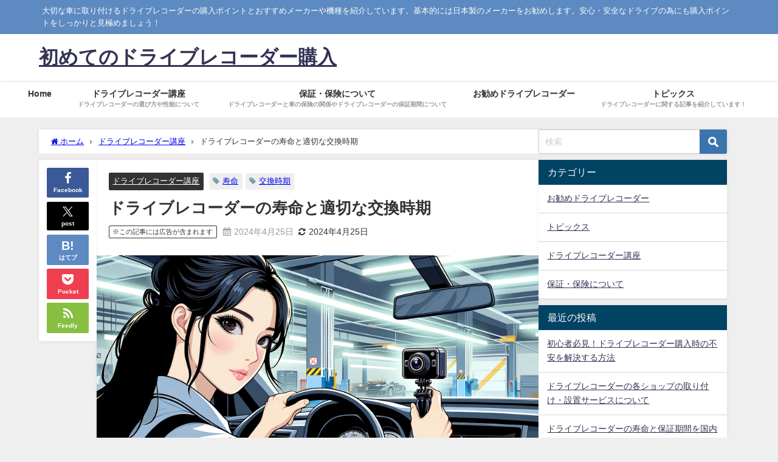

--- FILE ---
content_type: text/html; charset=UTF-8
request_url: https://drive-camera.info/lifespan-replacement-period.html
body_size: 20794
content:
<!DOCTYPE html>
<html lang="ja">
<head>
<meta charset="utf-8">
<meta http-equiv="X-UA-Compatible" content="IE=edge">
<meta name="viewport" content="width=device-width, initial-scale=1" />
<title>ドライブレコーダーの寿命と適切な交換時期</title>
<meta name="description" content="ドライブレコーダーは、近年の自動車業界において、安全運転の必需品としてその重要性が急速に高まっています。事故の際の証拠保全はもちろん、日常の運転習慣の見直しにも役立つこの小さなデバイスですが、永遠に使">
<meta name="thumbnail" content="https://drive-camera.info/wp-content/uploads/2021/07/drive-recorder_039-150x150.jpg" /><!-- Diver OGP -->
<meta property="og:locale" content="ja_JP" />
<meta property="og:title" content="ドライブレコーダーの寿命と適切な交換時期" />
<meta property="og:description" content="ドライブレコーダーは、近年の自動車業界において、安全運転の必需品としてその重要性が急速に高まっています。事故の際の証拠保全はもちろん、日常の運転習慣の見直しにも役立つこの小さなデバイスですが、永遠に使" />
<meta property="og:type" content="article" />
<meta property="og:url" content="https://drive-camera.info/lifespan-replacement-period.html" />
<meta property="og:image" content="https://drive-camera.info/wp-content/uploads/2021/07/drive-recorder_039.jpg" />
<meta property="og:site_name" content="初めてのドライブレコーダー購入" />
<meta name="twitter:card" content="summary_large_image" />
<meta name="twitter:title" content="ドライブレコーダーの寿命と適切な交換時期" />
<meta name="twitter:url" content="https://drive-camera.info/lifespan-replacement-period.html" />
<meta name="twitter:description" content="ドライブレコーダーは、近年の自動車業界において、安全運転の必需品としてその重要性が急速に高まっています。事故の際の証拠保全はもちろん、日常の運転習慣の見直しにも役立つこの小さなデバイスですが、永遠に使" />
<meta name="twitter:image" content="https://drive-camera.info/wp-content/uploads/2021/07/drive-recorder_039.jpg" />
<!-- / Diver OGP -->
<link rel="canonical" href="https://drive-camera.info/lifespan-replacement-period.html">
<link rel="shortcut icon" href="">
<!--[if IE]>
		<link rel="shortcut icon" href="">
<![endif]-->
<link rel="apple-touch-icon" href="" />
<meta name='robots' content='max-image-preview' />
<link rel='dns-prefetch' href='//cdnjs.cloudflare.com' />
<link rel='dns-prefetch' href='//www.googletagmanager.com' />
<link rel="alternate" type="application/rss+xml" title="初めてのドライブレコーダー購入 &raquo; フィード" href="https://drive-camera.info/feed" />
<link rel="alternate" type="application/rss+xml" title="初めてのドライブレコーダー購入 &raquo; コメントフィード" href="https://drive-camera.info/comments/feed" />
<link rel="alternate" type="application/rss+xml" title="初めてのドライブレコーダー購入 &raquo; ドライブレコーダーの寿命と適切な交換時期 のコメントのフィード" href="https://drive-camera.info/lifespan-replacement-period.html/feed" />
<link rel='stylesheet'  href='https://drive-camera.info/wp-includes/css/dist/block-library/style.min.css?ver=6.5.7&#038;theme=6.0.70'  media='all'>
<style id='global-styles-inline-css' type='text/css'>
body{--wp--preset--color--black: #000000;--wp--preset--color--cyan-bluish-gray: #abb8c3;--wp--preset--color--white: #ffffff;--wp--preset--color--pale-pink: #f78da7;--wp--preset--color--vivid-red: #cf2e2e;--wp--preset--color--luminous-vivid-orange: #ff6900;--wp--preset--color--luminous-vivid-amber: #fcb900;--wp--preset--color--light-green-cyan: #7bdcb5;--wp--preset--color--vivid-green-cyan: #00d084;--wp--preset--color--pale-cyan-blue: #8ed1fc;--wp--preset--color--vivid-cyan-blue: #0693e3;--wp--preset--color--vivid-purple: #9b51e0;--wp--preset--color--light-blue: #70b8f1;--wp--preset--color--light-red: #ff8178;--wp--preset--color--light-green: #2ac113;--wp--preset--color--light-yellow: #ffe822;--wp--preset--color--light-orange: #ffa30d;--wp--preset--color--blue: #00f;--wp--preset--color--red: #f00;--wp--preset--color--purple: #674970;--wp--preset--color--gray: #ccc;--wp--preset--gradient--vivid-cyan-blue-to-vivid-purple: linear-gradient(135deg,rgba(6,147,227,1) 0%,rgb(155,81,224) 100%);--wp--preset--gradient--light-green-cyan-to-vivid-green-cyan: linear-gradient(135deg,rgb(122,220,180) 0%,rgb(0,208,130) 100%);--wp--preset--gradient--luminous-vivid-amber-to-luminous-vivid-orange: linear-gradient(135deg,rgba(252,185,0,1) 0%,rgba(255,105,0,1) 100%);--wp--preset--gradient--luminous-vivid-orange-to-vivid-red: linear-gradient(135deg,rgba(255,105,0,1) 0%,rgb(207,46,46) 100%);--wp--preset--gradient--very-light-gray-to-cyan-bluish-gray: linear-gradient(135deg,rgb(238,238,238) 0%,rgb(169,184,195) 100%);--wp--preset--gradient--cool-to-warm-spectrum: linear-gradient(135deg,rgb(74,234,220) 0%,rgb(151,120,209) 20%,rgb(207,42,186) 40%,rgb(238,44,130) 60%,rgb(251,105,98) 80%,rgb(254,248,76) 100%);--wp--preset--gradient--blush-light-purple: linear-gradient(135deg,rgb(255,206,236) 0%,rgb(152,150,240) 100%);--wp--preset--gradient--blush-bordeaux: linear-gradient(135deg,rgb(254,205,165) 0%,rgb(254,45,45) 50%,rgb(107,0,62) 100%);--wp--preset--gradient--luminous-dusk: linear-gradient(135deg,rgb(255,203,112) 0%,rgb(199,81,192) 50%,rgb(65,88,208) 100%);--wp--preset--gradient--pale-ocean: linear-gradient(135deg,rgb(255,245,203) 0%,rgb(182,227,212) 50%,rgb(51,167,181) 100%);--wp--preset--gradient--electric-grass: linear-gradient(135deg,rgb(202,248,128) 0%,rgb(113,206,126) 100%);--wp--preset--gradient--midnight: linear-gradient(135deg,rgb(2,3,129) 0%,rgb(40,116,252) 100%);--wp--preset--font-size--small: .8em;--wp--preset--font-size--medium: 1em;--wp--preset--font-size--large: 1.2em;--wp--preset--font-size--x-large: 42px;--wp--preset--font-size--xlarge: 1.5em;--wp--preset--font-size--xxlarge: 2em;--wp--preset--spacing--20: 0.44rem;--wp--preset--spacing--30: 0.67rem;--wp--preset--spacing--40: 1rem;--wp--preset--spacing--50: 1.5rem;--wp--preset--spacing--60: 2.25rem;--wp--preset--spacing--70: 3.38rem;--wp--preset--spacing--80: 5.06rem;--wp--preset--shadow--natural: 6px 6px 9px rgba(0, 0, 0, 0.2);--wp--preset--shadow--deep: 12px 12px 50px rgba(0, 0, 0, 0.4);--wp--preset--shadow--sharp: 6px 6px 0px rgba(0, 0, 0, 0.2);--wp--preset--shadow--outlined: 6px 6px 0px -3px rgba(255, 255, 255, 1), 6px 6px rgba(0, 0, 0, 1);--wp--preset--shadow--crisp: 6px 6px 0px rgba(0, 0, 0, 1);--wp--custom--spacing--small: max(1.25rem, 5vw);--wp--custom--spacing--medium: clamp(2rem, 8vw, calc(4 * var(--wp--style--block-gap)));--wp--custom--spacing--large: clamp(4rem, 10vw, 8rem);--wp--custom--spacing--outer: var(--wp--custom--spacing--small, 1.25rem);--wp--custom--typography--font-size--huge: clamp(2.25rem, 4vw, 2.75rem);--wp--custom--typography--font-size--gigantic: clamp(2.75rem, 6vw, 3.25rem);--wp--custom--typography--font-size--colossal: clamp(3.25rem, 8vw, 6.25rem);--wp--custom--typography--line-height--tiny: 1.15;--wp--custom--typography--line-height--small: 1.2;--wp--custom--typography--line-height--medium: 1.4;--wp--custom--typography--line-height--normal: 1.6;}body { margin: 0;--wp--style--global--content-size: 769px;--wp--style--global--wide-size: 1240px; }.wp-site-blocks > .alignleft { float: left; margin-right: 2em; }.wp-site-blocks > .alignright { float: right; margin-left: 2em; }.wp-site-blocks > .aligncenter { justify-content: center; margin-left: auto; margin-right: auto; }:where(.wp-site-blocks) > * { margin-block-start: 1.5em; margin-block-end: 0; }:where(.wp-site-blocks) > :first-child:first-child { margin-block-start: 0; }:where(.wp-site-blocks) > :last-child:last-child { margin-block-end: 0; }body { --wp--style--block-gap: 1.5em; }:where(body .is-layout-flow)  > :first-child:first-child{margin-block-start: 0;}:where(body .is-layout-flow)  > :last-child:last-child{margin-block-end: 0;}:where(body .is-layout-flow)  > *{margin-block-start: 1.5em;margin-block-end: 0;}:where(body .is-layout-constrained)  > :first-child:first-child{margin-block-start: 0;}:where(body .is-layout-constrained)  > :last-child:last-child{margin-block-end: 0;}:where(body .is-layout-constrained)  > *{margin-block-start: 1.5em;margin-block-end: 0;}:where(body .is-layout-flex) {gap: 1.5em;}:where(body .is-layout-grid) {gap: 1.5em;}body .is-layout-flow > .alignleft{float: left;margin-inline-start: 0;margin-inline-end: 2em;}body .is-layout-flow > .alignright{float: right;margin-inline-start: 2em;margin-inline-end: 0;}body .is-layout-flow > .aligncenter{margin-left: auto !important;margin-right: auto !important;}body .is-layout-constrained > .alignleft{float: left;margin-inline-start: 0;margin-inline-end: 2em;}body .is-layout-constrained > .alignright{float: right;margin-inline-start: 2em;margin-inline-end: 0;}body .is-layout-constrained > .aligncenter{margin-left: auto !important;margin-right: auto !important;}body .is-layout-constrained > :where(:not(.alignleft):not(.alignright):not(.alignfull)){max-width: var(--wp--style--global--content-size);margin-left: auto !important;margin-right: auto !important;}body .is-layout-constrained > .alignwide{max-width: var(--wp--style--global--wide-size);}body .is-layout-flex{display: flex;}body .is-layout-flex{flex-wrap: wrap;align-items: center;}body .is-layout-flex > *{margin: 0;}body .is-layout-grid{display: grid;}body .is-layout-grid > *{margin: 0;}body{padding-top: 0px;padding-right: 0px;padding-bottom: 0px;padding-left: 0px;}.wp-element-button, .wp-block-button__link{background-color: #32373c;border-width: 0;color: #fff;font-family: inherit;font-size: inherit;line-height: inherit;padding: calc(0.667em + 2px) calc(1.333em + 2px);text-decoration: none;}.has-black-color{color: var(--wp--preset--color--black) !important;}.has-cyan-bluish-gray-color{color: var(--wp--preset--color--cyan-bluish-gray) !important;}.has-white-color{color: var(--wp--preset--color--white) !important;}.has-pale-pink-color{color: var(--wp--preset--color--pale-pink) !important;}.has-vivid-red-color{color: var(--wp--preset--color--vivid-red) !important;}.has-luminous-vivid-orange-color{color: var(--wp--preset--color--luminous-vivid-orange) !important;}.has-luminous-vivid-amber-color{color: var(--wp--preset--color--luminous-vivid-amber) !important;}.has-light-green-cyan-color{color: var(--wp--preset--color--light-green-cyan) !important;}.has-vivid-green-cyan-color{color: var(--wp--preset--color--vivid-green-cyan) !important;}.has-pale-cyan-blue-color{color: var(--wp--preset--color--pale-cyan-blue) !important;}.has-vivid-cyan-blue-color{color: var(--wp--preset--color--vivid-cyan-blue) !important;}.has-vivid-purple-color{color: var(--wp--preset--color--vivid-purple) !important;}.has-light-blue-color{color: var(--wp--preset--color--light-blue) !important;}.has-light-red-color{color: var(--wp--preset--color--light-red) !important;}.has-light-green-color{color: var(--wp--preset--color--light-green) !important;}.has-light-yellow-color{color: var(--wp--preset--color--light-yellow) !important;}.has-light-orange-color{color: var(--wp--preset--color--light-orange) !important;}.has-blue-color{color: var(--wp--preset--color--blue) !important;}.has-red-color{color: var(--wp--preset--color--red) !important;}.has-purple-color{color: var(--wp--preset--color--purple) !important;}.has-gray-color{color: var(--wp--preset--color--gray) !important;}.has-black-background-color{background-color: var(--wp--preset--color--black) !important;}.has-cyan-bluish-gray-background-color{background-color: var(--wp--preset--color--cyan-bluish-gray) !important;}.has-white-background-color{background-color: var(--wp--preset--color--white) !important;}.has-pale-pink-background-color{background-color: var(--wp--preset--color--pale-pink) !important;}.has-vivid-red-background-color{background-color: var(--wp--preset--color--vivid-red) !important;}.has-luminous-vivid-orange-background-color{background-color: var(--wp--preset--color--luminous-vivid-orange) !important;}.has-luminous-vivid-amber-background-color{background-color: var(--wp--preset--color--luminous-vivid-amber) !important;}.has-light-green-cyan-background-color{background-color: var(--wp--preset--color--light-green-cyan) !important;}.has-vivid-green-cyan-background-color{background-color: var(--wp--preset--color--vivid-green-cyan) !important;}.has-pale-cyan-blue-background-color{background-color: var(--wp--preset--color--pale-cyan-blue) !important;}.has-vivid-cyan-blue-background-color{background-color: var(--wp--preset--color--vivid-cyan-blue) !important;}.has-vivid-purple-background-color{background-color: var(--wp--preset--color--vivid-purple) !important;}.has-light-blue-background-color{background-color: var(--wp--preset--color--light-blue) !important;}.has-light-red-background-color{background-color: var(--wp--preset--color--light-red) !important;}.has-light-green-background-color{background-color: var(--wp--preset--color--light-green) !important;}.has-light-yellow-background-color{background-color: var(--wp--preset--color--light-yellow) !important;}.has-light-orange-background-color{background-color: var(--wp--preset--color--light-orange) !important;}.has-blue-background-color{background-color: var(--wp--preset--color--blue) !important;}.has-red-background-color{background-color: var(--wp--preset--color--red) !important;}.has-purple-background-color{background-color: var(--wp--preset--color--purple) !important;}.has-gray-background-color{background-color: var(--wp--preset--color--gray) !important;}.has-black-border-color{border-color: var(--wp--preset--color--black) !important;}.has-cyan-bluish-gray-border-color{border-color: var(--wp--preset--color--cyan-bluish-gray) !important;}.has-white-border-color{border-color: var(--wp--preset--color--white) !important;}.has-pale-pink-border-color{border-color: var(--wp--preset--color--pale-pink) !important;}.has-vivid-red-border-color{border-color: var(--wp--preset--color--vivid-red) !important;}.has-luminous-vivid-orange-border-color{border-color: var(--wp--preset--color--luminous-vivid-orange) !important;}.has-luminous-vivid-amber-border-color{border-color: var(--wp--preset--color--luminous-vivid-amber) !important;}.has-light-green-cyan-border-color{border-color: var(--wp--preset--color--light-green-cyan) !important;}.has-vivid-green-cyan-border-color{border-color: var(--wp--preset--color--vivid-green-cyan) !important;}.has-pale-cyan-blue-border-color{border-color: var(--wp--preset--color--pale-cyan-blue) !important;}.has-vivid-cyan-blue-border-color{border-color: var(--wp--preset--color--vivid-cyan-blue) !important;}.has-vivid-purple-border-color{border-color: var(--wp--preset--color--vivid-purple) !important;}.has-light-blue-border-color{border-color: var(--wp--preset--color--light-blue) !important;}.has-light-red-border-color{border-color: var(--wp--preset--color--light-red) !important;}.has-light-green-border-color{border-color: var(--wp--preset--color--light-green) !important;}.has-light-yellow-border-color{border-color: var(--wp--preset--color--light-yellow) !important;}.has-light-orange-border-color{border-color: var(--wp--preset--color--light-orange) !important;}.has-blue-border-color{border-color: var(--wp--preset--color--blue) !important;}.has-red-border-color{border-color: var(--wp--preset--color--red) !important;}.has-purple-border-color{border-color: var(--wp--preset--color--purple) !important;}.has-gray-border-color{border-color: var(--wp--preset--color--gray) !important;}.has-vivid-cyan-blue-to-vivid-purple-gradient-background{background: var(--wp--preset--gradient--vivid-cyan-blue-to-vivid-purple) !important;}.has-light-green-cyan-to-vivid-green-cyan-gradient-background{background: var(--wp--preset--gradient--light-green-cyan-to-vivid-green-cyan) !important;}.has-luminous-vivid-amber-to-luminous-vivid-orange-gradient-background{background: var(--wp--preset--gradient--luminous-vivid-amber-to-luminous-vivid-orange) !important;}.has-luminous-vivid-orange-to-vivid-red-gradient-background{background: var(--wp--preset--gradient--luminous-vivid-orange-to-vivid-red) !important;}.has-very-light-gray-to-cyan-bluish-gray-gradient-background{background: var(--wp--preset--gradient--very-light-gray-to-cyan-bluish-gray) !important;}.has-cool-to-warm-spectrum-gradient-background{background: var(--wp--preset--gradient--cool-to-warm-spectrum) !important;}.has-blush-light-purple-gradient-background{background: var(--wp--preset--gradient--blush-light-purple) !important;}.has-blush-bordeaux-gradient-background{background: var(--wp--preset--gradient--blush-bordeaux) !important;}.has-luminous-dusk-gradient-background{background: var(--wp--preset--gradient--luminous-dusk) !important;}.has-pale-ocean-gradient-background{background: var(--wp--preset--gradient--pale-ocean) !important;}.has-electric-grass-gradient-background{background: var(--wp--preset--gradient--electric-grass) !important;}.has-midnight-gradient-background{background: var(--wp--preset--gradient--midnight) !important;}.has-small-font-size{font-size: var(--wp--preset--font-size--small) !important;}.has-medium-font-size{font-size: var(--wp--preset--font-size--medium) !important;}.has-large-font-size{font-size: var(--wp--preset--font-size--large) !important;}.has-x-large-font-size{font-size: var(--wp--preset--font-size--x-large) !important;}.has-xlarge-font-size{font-size: var(--wp--preset--font-size--xlarge) !important;}.has-xxlarge-font-size{font-size: var(--wp--preset--font-size--xxlarge) !important;}
.wp-block-navigation a:where(:not(.wp-element-button)){color: inherit;}
.wp-block-pullquote{font-size: 1.5em;line-height: 1.6;}
.wp-block-group-is-layout-flow > :first-child:first-child{margin-block-start: 0;}.wp-block-group-is-layout-flow > :last-child:last-child{margin-block-end: 0;}.wp-block-group-is-layout-flow > *{margin-block-start: 0;margin-block-end: 0;}.wp-block-group-is-layout-constrained > :first-child:first-child{margin-block-start: 0;}.wp-block-group-is-layout-constrained > :last-child:last-child{margin-block-end: 0;}.wp-block-group-is-layout-constrained > *{margin-block-start: 0;margin-block-end: 0;}.wp-block-group-is-layout-flex{gap: 0;}.wp-block-group-is-layout-grid{gap: 0;}
</style>
<link rel='stylesheet'  href='https://drive-camera.info/wp-content/plugins/contact-form-7/includes/css/styles.css?ver=5.9.8&#038;theme=6.0.70'  media='all'>
<link rel='stylesheet'  href='https://drive-camera.info/wp-content/themes/diver/css/style.min.css?ver=6.5.7&#038;theme=6.0.70'  media='all'>
<link rel='stylesheet'  href='https://drive-camera.info/wp-content/themes/diver_child/style.css?theme=6.0.70'  media='all'>
<link rel='stylesheet'  href='https://drive-camera.info/wp-content/plugins/tablepress/css/build/default.css?ver=3.2.6&#038;theme=6.0.70'  media='all'>
<script type="text/javascript"src="https://drive-camera.info/wp-includes/js/jquery/jquery.min.js?ver=3.7.1&amp;theme=6.0.70" id="jquery-core-js"></script>
<script type="text/javascript"src="https://drive-camera.info/wp-includes/js/jquery/jquery-migrate.min.js?ver=3.4.1&amp;theme=6.0.70" id="jquery-migrate-js"></script>

<!-- Site Kit によって追加された Google タグ（gtag.js）スニペット -->
<!-- Google アナリティクス スニペット (Site Kit が追加) -->
<script type="text/javascript"src="https://www.googletagmanager.com/gtag/js?id=GT-5DDMQZC" id="google_gtagjs-js" async></script>
<script type="text/javascript" id="google_gtagjs-js-after">
/* <![CDATA[ */
window.dataLayer = window.dataLayer || [];function gtag(){dataLayer.push(arguments);}
gtag("set","linker",{"domains":["drive-camera.info"]});
gtag("js", new Date());
gtag("set", "developer_id.dZTNiMT", true);
gtag("config", "GT-5DDMQZC");
/* ]]> */
</script>
<link rel="https://api.w.org/" href="https://drive-camera.info/wp-json/" /><link rel="alternate" type="application/json" href="https://drive-camera.info/wp-json/wp/v2/posts/173" /><link rel="EditURI" type="application/rsd+xml" title="RSD" href="https://drive-camera.info/xmlrpc.php?rsd" />
<meta name="generator" content="WordPress 6.5.7" />
<link rel='shortlink' href='https://drive-camera.info/?p=173' />
<link rel="alternate" type="application/json+oembed" href="https://drive-camera.info/wp-json/oembed/1.0/embed?url=https%3A%2F%2Fdrive-camera.info%2Flifespan-replacement-period.html" />
<link rel="alternate" type="text/xml+oembed" href="https://drive-camera.info/wp-json/oembed/1.0/embed?url=https%3A%2F%2Fdrive-camera.info%2Flifespan-replacement-period.html&#038;format=xml" />
<meta name="generator" content="Site Kit by Google 1.170.0" /><script type="application/ld+json" class="json-ld">[
    {
        "@context": "https://schema.org",
        "@type": "BlogPosting",
        "mainEntityOfPage": {
            "@type": "WebPage",
            "@id": "https://drive-camera.info/lifespan-replacement-period.html"
        },
        "headline": "ドライブレコーダーの寿命と適切な交換時期",
        "image": [
            "https://drive-camera.info/wp-content/uploads/2021/07/drive-recorder_039.jpg",
            "https://drive-camera.info/wp-content/uploads/2021/07/drive-recorder_039-300x171.jpg",
            "https://drive-camera.info/wp-content/uploads/2021/07/drive-recorder_039-150x150.jpg"
        ],
        "description": "ドライブレコーダーは、近年の自動車業界において、安全運転の必需品としてその重要性が急速に高まっています。事故の際の証拠保全はもちろん、日常の運転習慣の見直しにも役立つこの小さなデバイスですが、永遠に使",
        "datePublished": "2024-04-25T12:02:39+09:00",
        "dateModified": "2024-04-25T10:47:49+09:00",
        "articleSection": [
            "ドライブレコーダー講座"
        ],
        "author": {
            "@type": "Person",
            "name": "sk_boy",
            "url": "https://drive-camera.info/author/sk_boy"
        },
        "publisher": {
            "@context": "http://schema.org",
            "@type": "Organization",
            "name": "初めてのドライブレコーダー購入",
            "description": "大切な車に取り付けるドライブレコーダーの購入ポイントとおすすめメーカーや機種を紹介しています。基本的には日本製のメーカーをお勧めします。安心・安全なドライブの為にも購入ポイントをしっかりと見極めましょう！",
            "logo": null
        }
    }
]</script>
<style>body{background-image:url('');}</style> <style> #onlynav ul ul,#nav_fixed #nav ul ul,.header-logo #nav ul ul {visibility:hidden;opacity:0;transition:.2s ease-in-out;transform:translateY(10px);}#onlynav ul ul ul,#nav_fixed #nav ul ul ul,.header-logo #nav ul ul ul {transform:translateX(-20px) translateY(0);}#onlynav ul li:hover > ul,#nav_fixed #nav ul li:hover > ul,.header-logo #nav ul li:hover > ul{visibility:visible;opacity:1;transform:translateY(0);}#onlynav ul ul li:hover > ul,#nav_fixed #nav ul ul li:hover > ul,.header-logo #nav ul ul li:hover > ul{transform:translateX(0) translateY(0);}</style><style>body{background-color:#efefef;color:#333333;}:where(a){color:#333355;}:where(a):hover{color:#6495ED}:where(.content){color:#000;}:where(.content) a{color:#6f97bc;}:where(.content) a:hover{color:#6495ED;}.header-wrap,#header ul.sub-menu, #header ul.children,#scrollnav,.description_sp{background:#ffffff;color:#333333}.header-wrap a,#scrollnav a,div.logo_title{color:#333355;}.header-wrap a:hover,div.logo_title:hover{color:#6495ED}.drawer-nav-btn span{background-color:#333355;}.drawer-nav-btn:before,.drawer-nav-btn:after {border-color:#333355;}#scrollnav ul li a{background:rgba(255,255,255,.8);color:#505050}.header_small_menu{background:#5d8ac1;color:#fff}.header_small_menu a{color:#fff}.header_small_menu a:hover{color:#6495ED}#nav_fixed.fixed, #nav_fixed #nav ul ul{background:#ffffff;color:#333333}#nav_fixed.fixed a,#nav_fixed .logo_title{color:#333355}#nav_fixed.fixed a:hover{color:#6495ED}#nav_fixed .drawer-nav-btn:before,#nav_fixed .drawer-nav-btn:after{border-color:#333355;}#nav_fixed .drawer-nav-btn span{background-color:#333355;}#onlynav{background:#fff;color:#333}#onlynav ul li a{color:#333}#onlynav ul ul.sub-menu{background:#fff}#onlynav div > ul > li > a:before{border-color:#333}#onlynav ul > li:hover > a:hover,#onlynav ul>li:hover>a,#onlynav ul>li:hover li:hover>a,#onlynav ul li:hover ul li ul li:hover > a{background:#5d8ac1;color:#fff}#onlynav ul li ul li ul:before{border-left-color:#fff}#onlynav ul li:last-child ul li ul:before{border-right-color:#fff}#bigfooter{background:#fff;color:#333333}#bigfooter a{color:#333355}#bigfooter a:hover{color:#6495ED}#footer{background:#fff;color:#999}#footer a{color:#333355}#footer a:hover{color:#6495ED}#sidebar .widget{background:#fff;color:#333;}#sidebar .widget a{color:#333355;}#sidebar .widget a:hover{color:#6495ED;}.post-box-contents,#main-wrap #pickup_posts_container img,.hentry, #single-main .post-sub,.navigation,.single_thumbnail,.in_loop,#breadcrumb,.pickup-cat-list,.maintop-widget, .mainbottom-widget,#share_plz,.sticky-post-box,.catpage_content_wrap,.cat-post-main{background:#fff;}.post-box{border-color:#eee;}.drawer_content_title,.searchbox_content_title{background:#eee;color:#333;}.drawer-nav,#header_search{background:#fff}.drawer-nav,.drawer-nav a,#header_search,#header_search a{color:#000}#footer_sticky_menu{background:rgba(255,255,255,.8)}.footermenu_col{background:rgba(255,255,255,.8);color:#333;}a.page-numbers{background:#afafaf;color:#fff;}.pagination .current{background:#607d8b;color:#fff;}</style><style>@media screen and (min-width:1201px){#main-wrap,.header-wrap .header-logo,.header_small_content,.bigfooter_wrap,.footer_content,.container_top_widget,.container_bottom_widget{width:90%;}}@media screen and (max-width:1200px){ #main-wrap,.header-wrap .header-logo, .header_small_content, .bigfooter_wrap,.footer_content, .container_top_widget, .container_bottom_widget{width:96%;}}@media screen and (max-width:768px){#main-wrap,.header-wrap .header-logo,.header_small_content,.bigfooter_wrap,.footer_content,.container_top_widget,.container_bottom_widget{width:100%;}}@media screen and (min-width:960px){#sidebar {width:310px;}}</style><style>@media screen and (min-width:1201px){#main-wrap{width:90%;}}@media screen and (max-width:1200px){ #main-wrap{width:96%;}}</style><style type="text/css" id="diver-custom-heading-css">.content h2:where(:not([class])),:where(.is-editor-blocks) :where(.content) h2:not(.sc_heading){color:#fff;background-color:#607d8b;text-align:left;border-radius:5px;}.content h3:where(:not([class])),:where(.is-editor-blocks) :where(.content) h3:not(.sc_heading){color:#000;background-color:#000;text-align:left;border-bottom:2px solid #000;background:transparent;padding-left:0px;padding-right:0px;}.content h4:where(:not([class])),:where(.is-editor-blocks) :where(.content) h4:not(.sc_heading){color:#000;background-color:#000;text-align:left;background:transparent;display:flex;align-items:center;padding:0px;}.content h4:where(:not([class])):before,:where(.is-editor-blocks) :where(.content) h4:not(.sc_heading):before{content:"";width:.6em;height:.6em;margin-right:.6em;background-color:#000;transform:rotate(45deg);}.content h5:where(:not([class])),:where(.is-editor-blocks) :where(.content) h5:not(.sc_heading){color:#000;}</style><style type="text/css">.recentcomments a{display:inline !important;padding:0 !important;margin:0 !important;}</style>
<link rel="stylesheet" href="https://drive-camera.info/wp-content/plugins/wassup/css/wassup-widget.css?ver=1.9.4.5" type="text/css" />
<script type="text/javascript">
//<![CDATA[
function wassup_get_screenres(){
	var screen_res = screen.width + " x " + screen.height;
	if(screen_res==" x ") screen_res=window.screen.width+" x "+window.screen.height;
	if(screen_res==" x ") screen_res=screen.availWidth+" x "+screen.availHeight;
	if (screen_res!=" x "){document.cookie = "wassup_screen_res8846bc023666d593d1a834c288e32ac9=" + encodeURIComponent(screen_res)+ "; path=/; domain=" + document.domain;}
}
wassup_get_screenres();
//]]>
</script><style id="sccss">/* カスタム CSS をここに入力してください */
.sc_marker-animation.active {
    background-position: -100% .4em;
    transition: 2.5s
}

.sc_marker-animation {
    background-image: -webkit-linear-gradient(left, transparent 50%, rgb(255, 247, 2) 50%);
    background-image: -moz-linear-gradient(left, transparent 50%, rgb(255, 247, 2) 50%);
    background-image: -ms-linear-gradient(left, transparent 50%, rgb(255, 247, 2) 50%);
    background-image: -o-linear-gradient(left, transparent 50%, rgb(255, 247, 2) 50%);
    background-image: linear-gradient(left, transparent 50%, rgb(255, 247, 2) 50%);
    background-repeat: repeat-x;
    background-size: 200% .8em;
    background-position: 0 .5em;
    font-weight: bold
}

.sc_marker-animation.red {
    background-image: -webkit-linear-gradient(left, transparent 50%, rgba(255, 0, 0, .3) 50%);
    background-image: -moz-linear-gradient(left, transparent 50%, rgba(255, 0, 0, .3) 50%);
    background-image: -ms-linear-gradient(left, transparent 50%, rgba(255, 0, 0, .3) 50%);
    background-image: -o-linear-gradient(left, transparent 50%, rgba(255, 0, 0, .3) 50%);
    background-image: linear-gradient(left, transparent 50%, rgba(255, 0, 0, .3) 50%)
}

.sc_marker-animation.blue {
    background-image: -webkit-linear-gradient(left, transparent 50%, rgba(100, 149, 237, .5) 50%);
    background-image: -moz-linear-gradient(left, transparent 50%, rgba(100, 149, 237, .5) 50%);
    background-image: -ms-linear-gradient(left, transparent 50%, rgba(100, 149, 237, .5) 50%);
    background-image: -o-linear-gradient(left, transparent 50%, rgba(100, 149, 237, .5) 50%);
    background-image: linear-gradient(left, transparent 50%, rgba(100, 149, 237, .5) 50%)
}

.sc_marker {
    background: linear-gradient(transparent 50%, #ff6 50%)
}

.sc_marker.red {
    background: linear-gradient(transparent 50%, #ffd9d9 50%)
}

.sc_marker.blue {
    background: linear-gradient(transparent 50%, #cfdbff 50%)
}
table.tb_marker1 {
	 border: solid 1px #000000; 
	border-collapse: collapse;
}
table.tb_marker2 {
	border: solid 1px #000000; 
	border-collapse: separate;
}
td.tb_marker {
	border: solid 1px #ff0000
}</style>
<script src="https://www.youtube.com/iframe_api"></script>

</head>
<body itemscope="itemscope" itemtype="http://schema.org/WebPage" class="post-template-default single single-post postid-173 single-format-standard wp-embed-responsive  l-sidebar-right">

<div id="container">
<!-- header -->
	<!-- lpページでは表示しない -->
	<div id="header" class="clearfix">
					<header class="header-wrap" role="banner" itemscope="itemscope" itemtype="http://schema.org/WPHeader">
			<div class="header_small_menu clearfix">
		<div class="header_small_content">
			<div id="description">大切な車に取り付けるドライブレコーダーの購入ポイントとおすすめメーカーや機種を紹介しています。基本的には日本製のメーカーをお勧めします。安心・安全なドライブの為にも購入ポイントをしっかりと見極めましょう！</div>
			<nav class="header_small_menu_right" role="navigation" itemscope="itemscope" itemtype="http://scheme.org/SiteNavigationElement">
							</nav>
		</div>
	</div>

			<div class="header-logo clearfix">
				

				<!-- /Navigation -->

								<div id="logo">
										<a href="https://drive-camera.info/">
													<div class="logo_title">初めてのドライブレコーダー購入</div>
											</a>
				</div>
							</div>
		</header>
		<nav id="scrollnav" role="navigation" itemscope="itemscope" itemtype="http://scheme.org/SiteNavigationElement">
					</nav>
		
		<div id="nav_fixed">
		<div class="header-logo clearfix">
			<!-- Navigation -->
			

			<!-- /Navigation -->
			<div class="logo clearfix">
				<a href="https://drive-camera.info/">
											<div class="logo_title">初めてのドライブレコーダー購入</div>
									</a>
			</div>
					<nav id="nav" role="navigation" itemscope="itemscope" itemtype="http://scheme.org/SiteNavigationElement">
				<div class="menu-main-container"><ul id="fixnavul" class="menu"><li id="menu-item-69" class="menu-item menu-item-type-post_type menu-item-object-page menu-item-home menu-item-69"><a href="https://drive-camera.info/?page_id=2">Home</a></li>
<li id="menu-item-259" class="menu-item menu-item-type-taxonomy menu-item-object-category current-post-ancestor current-menu-parent current-post-parent menu-item-259"><a href="https://drive-camera.info/category/course"><div class="menu_title">ドライブレコーダー講座</div><div class="menu_desc">ドライブレコーダーの選び方や性能について</div></a></li>
<li id="menu-item-260" class="menu-item menu-item-type-taxonomy menu-item-object-category menu-item-260"><a href="https://drive-camera.info/category/insurance"><div class="menu_title">保証・保険について</div><div class="menu_desc">ドライブレコーダーと車の保険の関係やドライブレコーダーの保証期間について</div></a></li>
<li id="menu-item-262" class="menu-item menu-item-type-taxonomy menu-item-object-category menu-item-262"><a href="https://drive-camera.info/category/recommendation">お勧めドライブレコーダー</a></li>
<li id="menu-item-261" class="menu-item menu-item-type-taxonomy menu-item-object-category menu-item-261"><a href="https://drive-camera.info/category/topics"><div class="menu_title">トピックス</div><div class="menu_desc">ドライブレコーダーに関する記事を紹介しています！</div></a></li>
</ul></div>			</nav>
				</div>
	</div>
							<nav id="onlynav" class="onlynav" role="navigation" itemscope="itemscope" itemtype="http://scheme.org/SiteNavigationElement">
				<div class="menu-main-container"><ul id="onlynavul" class="menu"><li class="menu-item menu-item-type-post_type menu-item-object-page menu-item-home menu-item-69"><a href="https://drive-camera.info/?page_id=2">Home</a></li>
<li class="menu-item menu-item-type-taxonomy menu-item-object-category current-post-ancestor current-menu-parent current-post-parent menu-item-259"><a href="https://drive-camera.info/category/course"><div class="menu_title">ドライブレコーダー講座</div><div class="menu_desc">ドライブレコーダーの選び方や性能について</div></a></li>
<li class="menu-item menu-item-type-taxonomy menu-item-object-category menu-item-260"><a href="https://drive-camera.info/category/insurance"><div class="menu_title">保証・保険について</div><div class="menu_desc">ドライブレコーダーと車の保険の関係やドライブレコーダーの保証期間について</div></a></li>
<li class="menu-item menu-item-type-taxonomy menu-item-object-category menu-item-262"><a href="https://drive-camera.info/category/recommendation">お勧めドライブレコーダー</a></li>
<li class="menu-item menu-item-type-taxonomy menu-item-object-category menu-item-261"><a href="https://drive-camera.info/category/topics"><div class="menu_title">トピックス</div><div class="menu_desc">ドライブレコーダーに関する記事を紹介しています！</div></a></li>
</ul></div>			</nav>
					</div>
	<div class="d_sp">
		</div>
	
	<div id="main-wrap">
	<!-- main -->
		<div class="l-main-container">
		<main id="single-main"  style="margin-right:-330px;padding-right:330px;" role="main">
					
								<div id="breadcrumb"><ul itemscope itemtype="http://schema.org/BreadcrumbList"><li itemprop="itemListElement" itemscope itemtype="http://schema.org/ListItem"><a href="https://drive-camera.info/" itemprop="item"><span itemprop="name"><i class="fa fa-home" aria-hidden="true"></i> ホーム</span></a><meta itemprop="position" content="1" /></li><li itemprop="itemListElement" itemscope itemtype="http://schema.org/ListItem"><a href="https://drive-camera.info/category/course" itemprop="item"><span itemprop="name">ドライブレコーダー講座</span></a><meta itemprop="position" content="2" /></li><li itemprop="itemListElement" itemscope itemtype="http://schema.org/ListItem"><span itemprop="name">ドライブレコーダーの寿命と適切な交換時期</span><meta itemprop="position" content="3" /></li></ul></div> 
					<div id="content_area" class="fadeIn animated">
						<div class="content_area_side">
	<div id="share_plz" class="sns">

		<a class='facebook' href='http://www.facebook.com/share.php?u=https%3A%2F%2Fdrive-camera.info%2Flifespan-replacement-period.html&title=ドライブレコーダーの寿命と適切な交換時期 - 初めてのドライブレコーダー購入'><i class="fa fa-facebook"></i><span class='sns_name'>Facebook</span></a><a class='twitter' href='https://twitter.com/intent/post?url=https%3A%2F%2Fdrive-camera.info%2Flifespan-replacement-period.html&text=ドライブレコーダーの寿命と適切な交換時期 - 初めてのドライブレコーダー購入&tw_p=tweetbutton'><svg width="1200" height="1227" viewBox="0 0 1200 1227" fill="currentColor" xmlns="http://www.w3.org/2000/svg">
                <path d="M714.163 519.284L1160.89 0H1055.03L667.137 450.887L357.328 0H0L468.492 681.821L0 1226.37H105.866L515.491 750.218L842.672 1226.37H1200L714.137 519.284H714.163ZM569.165 687.828L521.697 619.934L144.011 79.6944H306.615L611.412 515.685L658.88 583.579L1055.08 1150.3H892.476L569.165 687.854V687.828Z"/>
                </svg><span class='sns_name'>post</span></a><a class='hatebu' href='https://b.hatena.ne.jp/add?mode=confirm&url=https%3A%2F%2Fdrive-camera.info%2Flifespan-replacement-period.html&title=ドライブレコーダーの寿命と適切な交換時期 - 初めてのドライブレコーダー購入'><span class='sns_name'>はてブ</span></a><a class='pocket' href='https://getpocket.com/edit?url=https%3A%2F%2Fdrive-camera.info%2Flifespan-replacement-period.html&title=ドライブレコーダーの寿命と適切な交換時期 - 初めてのドライブレコーダー購入'><i class="fa fa-get-pocket" aria-hidden="true"></i><span class='sns_name'>Pocket</span></a><a class='feedly' href='https://feedly.com/i/subscription/feed%2Fhttps%3A%2F%2Fdrive-camera.info%2Flifespan-replacement-period.html%2Ffeed'><i class="fa fa-rss" aria-hidden="true"></i><span class='sns_name'>Feedly</span></a>
	</div>
</div>
						<article id="post-173" class="post-173 post type-post status-publish format-standard has-post-thumbnail hentry category-course tag-39 tag-38">
							<header>
								<div class="post-meta clearfix">
									<div class="cat-tag">
																					<div class="single-post-category" style="background:"><a href="https://drive-camera.info/category/course" rel="category tag">ドライブレコーダー講座</a></div>
																				<div class="tag"><a href="https://drive-camera.info/tag/%e5%af%bf%e5%91%bd" rel="tag">寿命</a></div><div class="tag"><a href="https://drive-camera.info/tag/%e4%ba%a4%e6%8f%9b%e6%99%82%e6%9c%9f" rel="tag">交換時期</a></div>									</div>

									<h1 class="single-post-title entry-title">ドライブレコーダーの寿命と適切な交換時期</h1>
									<div class="post-meta-bottom">
									<div class="pr-tag">※この記事には広告が含まれます</div>																			<time class="single-post-date published updated" datetime="2024-04-25"><i class="fa fa-calendar" aria-hidden="true"></i>2024年4月25日</time>
																												<time class="single-post-date modified" datetime="2024-04-25"><i class="fa fa-refresh" aria-hidden="true"></i>2024年4月25日</time>
																		
									</div>
																	</div>
								<figure class="single_thumbnail lazyload" data-bg="https://drive-camera.info/wp-content/uploads/2021/07/drive-recorder_039.jpg"><img src="https://drive-camera.info/wp-content/uploads/2021/07/drive-recorder_039.jpg" width="1792" height="1024" alt="ドライブレコーダーの寿命と適切な交換時期"></figure>    
            <div class="share-button sns big" >
                <a class='facebook' href='http://www.facebook.com/share.php?u=https%3A%2F%2Fdrive-camera.info%2Flifespan-replacement-period.html&title=ドライブレコーダーの寿命と適切な交換時期 - 初めてのドライブレコーダー購入'><i class="fa fa-facebook"></i><span class='sns_name'>Facebook</span></a><a class='twitter' href='https://twitter.com/intent/post?url=https%3A%2F%2Fdrive-camera.info%2Flifespan-replacement-period.html&text=ドライブレコーダーの寿命と適切な交換時期 - 初めてのドライブレコーダー購入&tw_p=tweetbutton'><svg width="1200" height="1227" viewBox="0 0 1200 1227" fill="currentColor" xmlns="http://www.w3.org/2000/svg">
                <path d="M714.163 519.284L1160.89 0H1055.03L667.137 450.887L357.328 0H0L468.492 681.821L0 1226.37H105.866L515.491 750.218L842.672 1226.37H1200L714.137 519.284H714.163ZM569.165 687.828L521.697 619.934L144.011 79.6944H306.615L611.412 515.685L658.88 583.579L1055.08 1150.3H892.476L569.165 687.854V687.828Z"/>
                </svg><span class='sns_name'>post</span></a><a class='hatebu' href='https://b.hatena.ne.jp/add?mode=confirm&url=https%3A%2F%2Fdrive-camera.info%2Flifespan-replacement-period.html&title=ドライブレコーダーの寿命と適切な交換時期 - 初めてのドライブレコーダー購入'><span class='sns_name'>はてブ</span></a><a class='line' href='https://line.me/R/msg/text/?ドライブレコーダーの寿命と適切な交換時期 - 初めてのドライブレコーダー購入%0Ahttps%3A%2F%2Fdrive-camera.info%2Flifespan-replacement-period.html'><span class="text">LINE</span></a><a class='pocket' href='https://getpocket.com/edit?url=https%3A%2F%2Fdrive-camera.info%2Flifespan-replacement-period.html&title=ドライブレコーダーの寿命と適切な交換時期 - 初めてのドライブレコーダー購入'><i class="fa fa-get-pocket" aria-hidden="true"></i><span class='sns_name'>Pocket</span></a><a class='feedly' href='https://feedly.com/i/subscription/feed%2Fhttps%3A%2F%2Fdrive-camera.info%2Flifespan-replacement-period.html%2Ffeed'><i class="fa fa-rss" aria-hidden="true"></i><span class='sns_name'>Feedly</span></a>    
        </div>
    							</header>
							<section class="single-post-main">
																		

									<div class="content">
																		<p>ドライブレコーダーは、近年の自動車業界において、安全運転の必需品としてその重要性が急速に高まっています。事故の際の証拠保全はもちろん、日常の運転習慣の見直しにも役立つこの小さなデバイスですが、永遠に使えるわけではありません。プロの整備士として、ドライブレコーダーの寿命とその交換時期について、皆さんに知っておいていただきたいポイントをお伝えします。</p>
<h2>ドライブレコーダーの寿命に影響する要因</h2>
<p>ドライブレコーダーの寿命は、使用環境や頻度、デバイスの品質によって大きく異なります。一般的に、ドライブレコーダーの平均寿命は約3～5年とされていますが、以下のような要因が寿命に影響を及ぼします。</p>
<h3>温度変化への対応</h3>
<p>高温または低温の環境下での使用は、バッテリーや内部コンポーネントに負担をかけ、寿命を縮める原因となります。</p>
<h3>記録メディアの耐久性</h3>
<p>ドライブレコーダーに使用されるSDカードなどの記録メディアには、書き込み回数に限界があります。頻繁に上書きすることで、メディアの寿命が早まることがあります。</p>
<h3>電源のオンオフ</h3>
<p>車のエンジンのオンオフに連動して電源が入るタイプの場合、この動作の繰り返しが内部の電子部品に負担をかけることがあります。</p>
<h2>ドライブレコーダーの交換時期のサイン</h2>
<p>ドライブレコーダーが寿命に近づいているかどうかを判断するための明確なサインがいくつかあります。</p>
<h3>画質の劣化</h3>
<p>映像がぼやけたり、色がおかしくなったりする場合、レンズの劣化や内部コンポーネントの問題が考えられます。</p>
<h3>記録の不具合</h3>
<p>映像が正しく記録されない、一部の映像が欠けている、または全く記録されない場合は、メディアの問題や内部の故障が原因かもしれません。</p>
<h3>起動の遅延</h3>
<p>ドライブレコーダーの起動に時間がかかるようになった場合、内部の問題が進行している可能性があります。</p>
<h3>エラーメッセージの頻発</h3>
<p>デバイスからエラーメッセージが頻繁に表示される場合は、内部的な問題を示しています。</p>
<h3>記録メディアの耐久性</h3>
<p>SDカードなどの記録メディアは消耗品であり、定期的な交換が必要です。実際に、記録されているはずの重要な瞬間が、メディアの劣化により失われてしまう事例も少なくありません。このような状況を避けるためにも、メディアの状態を定期的にチェックし、推奨される交換周期を守ることが大切です。</p>
<h2>交換時の選択肢とポイント</h2>
<p>ドライブレコーダーの交換を検討する際には、最新の技術動向をチェックすることが重要です。技術は日進月歩で進化しており、より高画質で安定した記録を提供するモデルや、AIによる事故予防機能を搭載したモデルなど、新しい選択肢が次々と登場しています。また、取り付けや設定のしやすさ、アフターサービスの充実度なども、新しいドライブレコーダーを選ぶ際の重要なポイントです。、単に古くなったから交換するのではなく、新しい機能や性能の向上を理由に最新のモデルへの更新を検討するのも一つの良い方法です。<br />
<!-- START MoshimoAffiliateEasyLink --><script type="text/javascript">(function(b,c,f,g,a,d,e){b.MoshimoAffiliateObject=a;b[a]=b[a]||function(){arguments.currentScript=c.currentScript||c.scripts[c.scripts.length-2];(b[a].q=b[a].q||[]).push(arguments)};c.getElementById(a)||(d=c.createElement(f),d.src=g,d.id=a,e=c.getElementsByTagName("body")[0],e.appendChild(d))})(window,document,"script","//dn.msmstatic.com/site/cardlink/bundle.js?20220329","msmaflink");msmaflink({"n":"コムテック ドライブレコーダー ZDR043 前後2カメラ コンパクト 前後200万画素 Full HD GPS搭載 32GBmicroSDカード付属 後続車両接近お知らせ機能搭載 駐車監視機能 高速起動 3年保証 液晶","b":"コムテック(COMTEC)","t":"ZDR043","d":"https:\/\/m.media-amazon.com","c_p":"\/images\/I","p":["\/415TpJ04DDL._SL500_.jpg","\/31CHhVv1bQL._SL500_.jpg","\/51f2giMeMHL._SL500_.jpg","\/41mee62zrGL._SL500_.jpg","\/41ybJlewtcL._SL500_.jpg","\/41CGw0XZlpL._SL500_.jpg"],"u":{"u":"https:\/\/www.amazon.co.jp\/dp\/B0C7CJLWC5","t":"amazon","r_v":""},"v":"2.1","b_l":[{"id":1,"u_tx":"Amazonで見る","u_bc":"#f79256","u_url":"https:\/\/www.amazon.co.jp\/dp\/B0C7CJLWC5","a_id":371445,"p_id":170,"pl_id":27060,"pc_id":185,"s_n":"amazon","u_so":1},{"id":2,"u_tx":"楽天市場で見る","u_bc":"#f76956","u_url":"https:\/\/search.rakuten.co.jp\/search\/mall\/%E3%82%B3%E3%83%A0%E3%83%86%E3%83%83%E3%82%AF%20%E3%83%89%E3%83%A9%E3%82%A4%E3%83%96%E3%83%AC%E3%82%B3%E3%83%BC%E3%83%80%E3%83%BC%20ZDR043%20%E5%89%8D%E5%BE%8C2%E3%82%AB%E3%83%A1%E3%83%A9%20%E3%82%B3%E3%83%B3%E3%83%91%E3%82%AF%E3%83%88%20%E5%89%8D%E5%BE%8C200%E4%B8%87%E7%94%BB%E7%B4%A0%20Full%20HD%20GPS%E6%90%AD%E8%BC%89%2032GBmicroSD%E3%82%AB%E3%83%BC%E3%83%89%E4%BB%98%E5%B1%9E%20%E5%BE%8C%E7%B6%9A%E8%BB%8A%E4%B8%A1%E6%8E%A5%E8%BF%91%E3%81%8A%E7%9F%A5%E3%82%89%E3%81%9B%E6%A9%9F%E8%83%BD%E6%90%AD%E8%BC%89%20%E9%A7%90%E8%BB%8A%E7%9B%A3%E8%A6%96%E6%A9%9F%E8%83%BD%20%E9%AB%98%E9%80%9F%E8%B5%B7%E5%8B%95%203%E5%B9%B4%E4%BF%9D%E8%A8%BC%20%E6%B6%B2%E6%99%B6\/","a_id":371446,"p_id":54,"pl_id":27059,"pc_id":54,"s_n":"rakuten","u_so":2},{"id":3,"u_tx":"Yahoo!ショッピングで見る","u_bc":"#66a7ff","u_url":"https:\/\/shopping.yahoo.co.jp\/search?first=1\u0026p=%E3%82%B3%E3%83%A0%E3%83%86%E3%83%83%E3%82%AF%20%E3%83%89%E3%83%A9%E3%82%A4%E3%83%96%E3%83%AC%E3%82%B3%E3%83%BC%E3%83%80%E3%83%BC%20ZDR043%20%E5%89%8D%E5%BE%8C2%E3%82%AB%E3%83%A1%E3%83%A9%20%E3%82%B3%E3%83%B3%E3%83%91%E3%82%AF%E3%83%88%20%E5%89%8D%E5%BE%8C200%E4%B8%87%E7%94%BB%E7%B4%A0%20Full%20HD%20GPS%E6%90%AD%E8%BC%89%2032GBmicroSD%E3%82%AB%E3%83%BC%E3%83%89%E4%BB%98%E5%B1%9E%20%E5%BE%8C%E7%B6%9A%E8%BB%8A%E4%B8%A1%E6%8E%A5%E8%BF%91%E3%81%8A%E7%9F%A5%E3%82%89%E3%81%9B%E6%A9%9F%E8%83%BD%E6%90%AD%E8%BC%89%20%E9%A7%90%E8%BB%8A%E7%9B%A3%E8%A6%96%E6%A9%9F%E8%83%BD%20%E9%AB%98%E9%80%9F%E8%B5%B7%E5%8B%95%203%E5%B9%B4%E4%BF%9D%E8%A8%BC%20%E6%B6%B2%E6%99%B6","a_id":1929418,"p_id":1225,"pl_id":27061,"pc_id":1925,"s_n":"yahoo","u_so":3}],"eid":"99q1t","s":"s"});</script></p>
<div id="msmaflink-99q1t">リンク</div>
<p><!-- MoshimoAffiliateEasyLink END --></p>
<h2>まとめ</h2>
<p>ドライブレコーダーは、安全運転の強力なサポーターですが、その性能を維持するためには適切なタイミングでの交換が必要です。寿命のサインを見逃さず、最新の技術を取り入れることで、より安全で快適なドライビングライフを実現しましょう。安全な運転環境を維持するためにも、ドライブレコーダーの定期的なチェックと適時な更新を心がけてください。プロの整備士として、皆さんのカーライフが常に最高の状態であるよう、サポートしていきたいと思います。</p>
									</div>

									
									<div class="bottom_ad clearfix">
																						
																		</div>

									    
            <div class="share-button sns big" >
                <a class='facebook' href='http://www.facebook.com/share.php?u=https%3A%2F%2Fdrive-camera.info%2Flifespan-replacement-period.html&title=ドライブレコーダーの寿命と適切な交換時期 - 初めてのドライブレコーダー購入'><i class="fa fa-facebook"></i><span class='sns_name'>Facebook</span></a><a class='twitter' href='https://twitter.com/intent/post?url=https%3A%2F%2Fdrive-camera.info%2Flifespan-replacement-period.html&text=ドライブレコーダーの寿命と適切な交換時期 - 初めてのドライブレコーダー購入&tw_p=tweetbutton'><svg width="1200" height="1227" viewBox="0 0 1200 1227" fill="currentColor" xmlns="http://www.w3.org/2000/svg">
                <path d="M714.163 519.284L1160.89 0H1055.03L667.137 450.887L357.328 0H0L468.492 681.821L0 1226.37H105.866L515.491 750.218L842.672 1226.37H1200L714.137 519.284H714.163ZM569.165 687.828L521.697 619.934L144.011 79.6944H306.615L611.412 515.685L658.88 583.579L1055.08 1150.3H892.476L569.165 687.854V687.828Z"/>
                </svg><span class='sns_name'>post</span></a><a class='hatebu' href='https://b.hatena.ne.jp/add?mode=confirm&url=https%3A%2F%2Fdrive-camera.info%2Flifespan-replacement-period.html&title=ドライブレコーダーの寿命と適切な交換時期 - 初めてのドライブレコーダー購入'><span class='sns_name'>はてブ</span></a><a class='line' href='https://line.me/R/msg/text/?ドライブレコーダーの寿命と適切な交換時期 - 初めてのドライブレコーダー購入%0Ahttps%3A%2F%2Fdrive-camera.info%2Flifespan-replacement-period.html'><span class="text">LINE</span></a><a class='pocket' href='https://getpocket.com/edit?url=https%3A%2F%2Fdrive-camera.info%2Flifespan-replacement-period.html&title=ドライブレコーダーの寿命と適切な交換時期 - 初めてのドライブレコーダー購入'><i class="fa fa-get-pocket" aria-hidden="true"></i><span class='sns_name'>Pocket</span></a><a class='feedly' href='https://feedly.com/i/subscription/feed%2Fhttps%3A%2F%2Fdrive-camera.info%2Flifespan-replacement-period.html%2Ffeed'><i class="fa fa-rss" aria-hidden="true"></i><span class='sns_name'>Feedly</span></a>    
        </div>
    																</section>
							<footer class="article_footer">
								<!-- コメント -->
																<!-- 関連キーワード -->
																		<div class="single_title">関連キーワード</div>
										<div class="tag_area">
											<div class="tag"><a href="https://drive-camera.info/tag/%e4%ba%a4%e6%8f%9b%e6%99%82%e6%9c%9f" rel="tag">交換時期</a></div><div class="tag"><a href="https://drive-camera.info/tag/%e5%af%bf%e5%91%bd" rel="tag">寿命</a></div>										</div>
									
								<!-- 関連記事 -->
								<div class="single_title"><span class="cat-link"><a href="https://drive-camera.info/category/course" rel="category tag">ドライブレコーダー講座</a></span>の関連記事</div>
<ul class="newpost_list">
			<li class="post_list_wrap clearfix hvr-fade-post">
		<a class="clearfix" href="https://drive-camera.info/resolving-concerns-when-purchasing.html" title="初心者必見！ドライブレコーダー購入時の不安を解決する方法" rel="bookmark">
		<figure class="post-box-thumbnail__wrap">
		<img src="[data-uri]" width="150" height="150" alt="初心者必見！ドライブレコーダー購入時の不安を解決する方法" loading="lazy" data-src="https://drive-camera.info/wp-content/uploads/2024/07/20240703-11-150x150.jpg" class="lazyload">		</figure>
		<div class="meta">
		<div class="title">初心者必見！ドライブレコーダー購入時の不安を解決する方法</div>
		<time class="date" datetime="2024-07-11">
		2024年7月11日		</time>
		</div>
		</a>
		</li>
				<li class="post_list_wrap clearfix hvr-fade-post">
		<a class="clearfix" href="https://drive-camera.info/drive-recorder-setup-service.html" title="ドライブレコーダーの各ショップの取り付け・設置サービスについて" rel="bookmark">
		<figure class="post-box-thumbnail__wrap">
		<img src="[data-uri]" width="150" height="150" alt="ドライブレコーダーの各ショップの取り付け・設置サービスについて" loading="lazy" data-src="https://drive-camera.info/wp-content/uploads/2024/07/20240627-6-150x150.jpg" class="lazyload">		</figure>
		<div class="meta">
		<div class="title">ドライブレコーダーの各ショップの取り付け・設置サービスについて</div>
		<time class="date" datetime="2024-07-08">
		2024年7月8日		</time>
		</div>
		</a>
		</li>
				<li class="post_list_wrap clearfix hvr-fade-post">
		<a class="clearfix" href="https://drive-camera.info/choose-night-time.html" title="夜間対応ドライブレコーダーの選び方：暗闇でも鮮明に記録" rel="bookmark">
		<figure class="post-box-thumbnail__wrap">
		<img src="[data-uri]" width="150" height="150" alt="夜間対応ドライブレコーダーの選び方：暗闇でも鮮明に記録" loading="lazy" data-src="https://drive-camera.info/wp-content/uploads/2021/07/drive-recorder_023-150x150.jpg" class="lazyload">		</figure>
		<div class="meta">
		<div class="title">夜間対応ドライブレコーダーの選び方：暗闇でも鮮明に記録</div>
		<time class="date" datetime="2024-05-04">
		2024年5月4日		</time>
		</div>
		</a>
		</li>
				<li class="post_list_wrap clearfix hvr-fade-post">
		<a class="clearfix" href="https://drive-camera.info/personal-business.html" title="業務用と自家用ドライブレコーダーの違いと選び方" rel="bookmark">
		<figure class="post-box-thumbnail__wrap">
		<img src="[data-uri]" width="150" height="150" alt="業務用と自家用ドライブレコーダーの違いと選び方" loading="lazy" data-src="https://drive-camera.info/wp-content/uploads/2024/04/normal_car_drive_recorder_002-150x150.jpg" class="lazyload">		</figure>
		<div class="meta">
		<div class="title">業務用と自家用ドライブレコーダーの違いと選び方</div>
		<time class="date" datetime="2024-04-25">
		2024年4月25日		</time>
		</div>
		</a>
		</li>
				<li class="post_list_wrap clearfix hvr-fade-post">
		<a class="clearfix" href="https://drive-camera.info/timing-of-replacement.html" title="ドライブレコーダーの価格と交換のタイミング" rel="bookmark">
		<figure class="post-box-thumbnail__wrap">
		<img src="[data-uri]" width="150" height="150" alt="ドライブレコーダーの価格と交換のタイミング" loading="lazy" data-src="https://drive-camera.info/wp-content/uploads/2021/07/drive-recorder_038-150x150.jpg" class="lazyload">		</figure>
		<div class="meta">
		<div class="title">ドライブレコーダーの価格と交換のタイミング</div>
		<time class="date" datetime="2024-04-25">
		2024年4月25日		</time>
		</div>
		</a>
		</li>
				<li class="post_list_wrap clearfix hvr-fade-post">
		<a class="clearfix" href="https://drive-camera.info/precautions-functions-installing.html" title="ドライブレコーダー取り付け時の注意点と機能・性能チェックポイント" rel="bookmark">
		<figure class="post-box-thumbnail__wrap">
		<img src="[data-uri]" width="150" height="150" alt="ドライブレコーダー取り付け時の注意点と機能・性能チェックポイント" loading="lazy" data-src="https://drive-camera.info/wp-content/uploads/2021/07/drive-recorder_035-150x150.jpg" class="lazyload">		</figure>
		<div class="meta">
		<div class="title">ドライブレコーダー取り付け時の注意点と機能・性能チェックポイント</div>
		<time class="date" datetime="2024-04-25">
		2024年4月25日		</time>
		</div>
		</a>
		</li>
		</ul>
															</footer>
						</article>
					</div>
					<!-- CTA -->
										<!-- navigation -->
					<ul class='navigation-post '><li class='navigation-post__item previous_post container-has-bg'><a class='navigation-post__link' href='https://drive-camera.info/basic-knowledge.html'><div class="navigation-post__thumb"><img src="[data-uri]" width="300" height="171" alt="ドライブレコーダーの基礎知識と必須機能" loading="lazy" data-src="https://drive-camera.info/wp-content/uploads/2021/07/drive-recorder_028-300x171.jpg" class="lazyload"></div><div class='navigation-post__title'>ドライブレコーダーの基礎知識と必須機能</div></a></li><li class='navigation-post__item next_post container-has-bg'><a class='navigation-post__link' href='https://drive-camera.info/safety-drive.html'><div class='navigation-post__title'>ドライブレコーダーの重要性、4つのポイントとは！</div><div class="navigation-post__thumb"><img src="[data-uri]" width="300" height="171" alt="ドライブレコーダーの重要性、4つのポイントとは！" loading="lazy" data-src="https://drive-camera.info/wp-content/uploads/2021/07/drive-recorder_037-300x171.jpg" class="lazyload"></div></a></li></ul>
					
						 
 										<div class="post-sub">
						<!-- bigshare -->
						<!-- rabdom_posts(bottom) -->
						  <div class="single_title">おすすめの記事</div>
  <section class="recommend-post">
            <article role="article" class="single-recommend clearfix hvr-fade-post" style="">
          <a class="clearfix" href="https://drive-camera.info/specifications-drive-recorder.html" title="ドライブレコーダーのスペックの見方" rel="bookmark">
          <figure class="recommend-thumb post-box-thumbnail__wrap">
              <img src="[data-uri]" width="150" height="150" alt="ドライブレコーダーのスペックの見方" loading="lazy" data-src="https://drive-camera.info/wp-content/uploads/2021/07/drive-recorder_018-150x150.jpg" class="lazyload">                        <div class="recommend-cat" style="background:">ドライブレコーダー講座</div>
          </figure>
          <section class="recommend-meta">
            <div class="recommend-title">
                  ドライブレコーダーのスペックの見方            </div>
            <div class="recommend-desc">ドライブレコーダーのスペックの見方ですが１つは動画の記録方法、そして動画の画質が上げられます。 動画の記録方法 動画の記録方法ですが大きく分...</div>
          </section>
          </a>
        </article>
              <article role="article" class="single-recommend clearfix hvr-fade-post" style="">
          <a class="clearfix" href="https://drive-camera.info/motorcycle-bicycle.html" title="バイク・自転車用ドライブレコーダー購入時の５つの重要ポイント" rel="bookmark">
          <figure class="recommend-thumb post-box-thumbnail__wrap">
              <img src="[data-uri]" width="150" height="150" alt="バイク・自転車用ドライブレコーダー購入時の５つの重要ポイント" loading="lazy" data-src="https://drive-camera.info/wp-content/uploads/2024/04/drive_recorder_motorcycle_001-150x150.jpg" class="lazyload">                        <div class="recommend-cat" style="background:#1e73be">お勧めドライブレコーダー</div>
          </figure>
          <section class="recommend-meta">
            <div class="recommend-title">
                  バイク・自転車用ドライブレコーダー購入時の５つの重要ポイント            </div>
            <div class="recommend-desc">バイクや自転車のドライブレコーダーは、近年、安全意識の高まりとともにその需要が急速に拡大しています。これらの乗り物も自動車と同様、事故やトラ...</div>
          </section>
          </a>
        </article>
              <article role="article" class="single-recommend clearfix hvr-fade-post" style="">
          <a class="clearfix" href="https://drive-camera.info/best-location.html" title="ドライブレコーダーの最適な取り付け位置とは？車検と視界のバランスを考える" rel="bookmark">
          <figure class="recommend-thumb post-box-thumbnail__wrap">
              <img src="[data-uri]" width="150" height="150" alt="ドライブレコーダーの最適な取り付け位置とは？車検と視界のバランスを考える" loading="lazy" data-src="https://drive-camera.info/wp-content/uploads/2024/07/20240703-6-150x150.jpg" class="lazyload">                        <div class="recommend-cat" style="background:#dd3333">トピックス</div>
          </figure>
          <section class="recommend-meta">
            <div class="recommend-title">
                  ドライブレコーダーの最適な取り付け位置とは？車検と視界のバランスを考える            </div>
            <div class="recommend-desc">車を運転する上で安全は何よりも優先されるべき事項です。その安全を守るための一つの手段として、近年、ドライブレコーダーの重要性が高まっています...</div>
          </section>
          </a>
        </article>
              <article role="article" class="single-recommend clearfix hvr-fade-post" style="">
          <a class="clearfix" href="https://drive-camera.info/smart_apri.html" title="スマホで使えるドライブレコーダーアプリ" rel="bookmark">
          <figure class="recommend-thumb post-box-thumbnail__wrap">
              <img src="[data-uri]" width="150" height="150" alt="スマホで使えるドライブレコーダーアプリ" loading="lazy" data-src="https://drive-camera.info/wp-content/uploads/2021/07/drive-recorder_040-150x150.jpg" class="lazyload">                        <div class="recommend-cat" style="background:#dd3333">トピックス</div>
          </figure>
          <section class="recommend-meta">
            <div class="recommend-title">
                  スマホで使えるドライブレコーダーアプリ            </div>
            <div class="recommend-desc">近年、スマートフォンの進化は目覚ましく、その多機能性により私たちの生活は大きく変化しました。自動車の世界においても、スマートフォンは単なる通...</div>
          </section>
          </a>
        </article>
              <article role="article" class="single-recommend clearfix hvr-fade-post" style="">
          <a class="clearfix" href="https://drive-camera.info/lifespan-and-warranty.html" title="ドライブレコーダーの寿命と保証期間を国内外で比較してみました！" rel="bookmark">
          <figure class="recommend-thumb post-box-thumbnail__wrap">
              <img src="[data-uri]" width="150" height="150" alt="ドライブレコーダーの寿命と保証期間を国内外で比較してみました！" loading="lazy" data-src="https://drive-camera.info/wp-content/uploads/2024/07/20240627-1-150x150.jpg" class="lazyload">                        <div class="recommend-cat" style="background:#dd3333">トピックス</div>
          </figure>
          <section class="recommend-meta">
            <div class="recommend-title">
                  ドライブレコーダーの寿命と保証期間を国内外で比較してみました！            </div>
            <div class="recommend-desc">最近の自動車安全技術の進歩は目覚ましく、その中心にあるのがドライブレコーダーです。これは、事故時の証拠保全だけでなく、日常的な運転の振り返り...</div>
          </section>
          </a>
        </article>
              <article role="article" class="single-recommend clearfix hvr-fade-post" style="">
          <a class="clearfix" href="https://drive-camera.info/drive-recorder-works-importance.html" title="ドライブレコーダーの仕組みとその重要性" rel="bookmark">
          <figure class="recommend-thumb post-box-thumbnail__wrap">
              <img src="[data-uri]" width="150" height="150" alt="ドライブレコーダーの仕組みとその重要性" loading="lazy" data-src="https://drive-camera.info/wp-content/uploads/2021/07/drive-recorder_032-150x150.jpg" class="lazyload">                        <div class="recommend-cat" style="background:">ドライブレコーダー講座</div>
          </figure>
          <section class="recommend-meta">
            <div class="recommend-title">
                  ドライブレコーダーの仕組みとその重要性            </div>
            <div class="recommend-desc">近年、ドライブレコーダーは車の安全装備として、また事故発生時の証拠保全ツールとして、その重要性がますます高まっています。しかし、多くのドライ...</div>
          </section>
          </a>
        </article>
              <article role="article" class="single-recommend clearfix hvr-fade-post" style="">
          <a class="clearfix" href="https://drive-camera.info/driving-on-snowy-road.html" title="雪道運転とドライブレコーダーの重要性：過去の大雪事故から学ぶ" rel="bookmark">
          <figure class="recommend-thumb post-box-thumbnail__wrap">
              <img src="[data-uri]" width="150" height="150" alt="雪道運転とドライブレコーダーの重要性：過去の大雪事故から学ぶ" loading="lazy" data-src="https://drive-camera.info/wp-content/uploads/2021/07/drive-recorder_022-150x150.jpg" class="lazyload">                        <div class="recommend-cat" style="background:#a88526">保証・保険について</div>
          </figure>
          <section class="recommend-meta">
            <div class="recommend-title">
                  雪道運転とドライブレコーダーの重要性：過去の大雪事故から学ぶ            </div>
            <div class="recommend-desc">雪道での運転は、多くのドライバーにとって大きな挑戦となります。特に、2013年に東京を襲った爆弾低気圧による大雪のような極端な天候条件下では...</div>
          </section>
          </a>
        </article>
              <article role="article" class="single-recommend clearfix hvr-fade-post" style="">
          <a class="clearfix" href="https://drive-camera.info/car-insurance02.html" title="ドライブレコーダーが変える保険の風景：相互の関係を深掘り" rel="bookmark">
          <figure class="recommend-thumb post-box-thumbnail__wrap">
              <img src="[data-uri]" width="150" height="150" alt="ドライブレコーダーが変える保険の風景：相互の関係を深掘り" loading="lazy" data-src="https://drive-camera.info/wp-content/uploads/2024/04/drive_recorder_car_004-150x150.jpg" class="lazyload">                        <div class="recommend-cat" style="background:#a88526">保証・保険について</div>
          </figure>
          <section class="recommend-meta">
            <div class="recommend-title">
                  ドライブレコーダーが変える保険の風景：相互の関係を深掘り            </div>
            <div class="recommend-desc">近年、ドライブレコーダーの普及が進み、その存在が自動車保険の世界にも大きな影響を与えています。ドライブレコーダーと保険会社の関係について、そ...</div>
          </section>
          </a>
        </article>
            </section>
											</div>
									</main>

		<!-- /main -->
			<!-- sidebar -->
	<div id="sidebar" role="complementary">
		<div class="sidebar_content">
						<div id="search-2" class="widget widget_search"><form method="get" class="searchform" action="https://drive-camera.info/" role="search">
	<input type="text" placeholder="検索" name="s" class="s">
	<input type="submit" class="searchsubmit" value="">
</form></div><div id="categories-2" class="widget widget_categories"><div class="widgettitle">カテゴリー</div>
			<ul>
					<li class="cat-item cat-item-13"><a href="https://drive-camera.info/category/recommendation">お勧めドライブレコーダー</a>
</li>
	<li class="cat-item cat-item-1"><a href="https://drive-camera.info/category/topics">トピックス</a>
</li>
	<li class="cat-item cat-item-56"><a href="https://drive-camera.info/category/course">ドライブレコーダー講座</a>
</li>
	<li class="cat-item cat-item-55"><a href="https://drive-camera.info/category/insurance">保証・保険について</a>
</li>
			</ul>

			</div>
		<div id="recent-posts-3" class="widget widget_recent_entries">
		<div class="widgettitle">最近の投稿</div>
		<ul>
											<li>
					<a href="https://drive-camera.info/resolving-concerns-when-purchasing.html">初心者必見！ドライブレコーダー購入時の不安を解決する方法</a>
									</li>
											<li>
					<a href="https://drive-camera.info/drive-recorder-setup-service.html">ドライブレコーダーの各ショップの取り付け・設置サービスについて</a>
									</li>
											<li>
					<a href="https://drive-camera.info/lifespan-and-warranty.html">ドライブレコーダーの寿命と保証期間を国内外で比較してみました！</a>
									</li>
											<li>
					<a href="https://drive-camera.info/best-location.html">ドライブレコーダーの最適な取り付け位置とは？車検と視界のバランスを考える</a>
									</li>
											<li>
					<a href="https://drive-camera.info/mirror-driverecorder.html">ミラー型ドライブレコーダー取り付けの際に押さえておきたいポイント</a>
									</li>
											<li>
					<a href="https://drive-camera.info/insurance-prices.html">ドライブレコーダー取り付けが保険価格に与える影響</a>
									</li>
											<li>
					<a href="https://drive-camera.info/april-comtec.html">2024年4月はコムテックのドライブレコーダーが人気でした！</a>
									</li>
											<li>
					<a href="https://drive-camera.info/choose-night-time.html">夜間対応ドライブレコーダーの選び方：暗闇でも鮮明に記録</a>
									</li>
											<li>
					<a href="https://drive-camera.info/smart_apri.html">スマホで使えるドライブレコーダーアプリ</a>
									</li>
											<li>
					<a href="https://drive-camera.info/jdrc.html">ドライブレコーダー買替補償金制度って知っていますか？</a>
									</li>
					</ul>

		</div><div id="recent-comments-2" class="widget widget_recent_comments"><div class="widgettitle">最近のコメント</div><ul id="recentcomments"></ul></div><div id="block-3" class="widget widget_block widget_tag_cloud"><p class="wp-block-tag-cloud"><a href="https://drive-camera.info/tag/5%e5%b9%b4%e4%bf%9d%e8%a8%bc" class="tag-cloud-link tag-link-27 tag-link-position-1" style="font-size: 13.25pt;" aria-label="5年保証 (2個の項目)">5年保証</a>
<a href="https://drive-camera.info/tag/2024" class="tag-cloud-link tag-link-51 tag-link-position-2" style="font-size: 8pt;" aria-label="2024 (1個の項目)">2024</a>
<a href="https://drive-camera.info/tag/gps" class="tag-cloud-link tag-link-50 tag-link-position-3" style="font-size: 8pt;" aria-label="GPS (1個の項目)">GPS</a>
<a href="https://drive-camera.info/tag/gps%e6%a9%9f%e8%83%bd" class="tag-cloud-link tag-link-33 tag-link-position-4" style="font-size: 8pt;" aria-label="GPS機能 (1個の項目)">GPS機能</a>
<a href="https://drive-camera.info/tag/iphone" class="tag-cloud-link tag-link-64 tag-link-position-5" style="font-size: 8pt;" aria-label="iphone (1個の項目)">iphone</a>
<a href="https://drive-camera.info/tag/%e3%81%82%e3%81%8a%e3%82%8a%e9%81%8b%e8%bb%a2" class="tag-cloud-link tag-link-23 tag-link-position-6" style="font-size: 8pt;" aria-label="あおり運転 (1個の項目)">あおり運転</a>
<a href="https://drive-camera.info/tag/%e3%82%aa%e3%83%bc%e3%83%88%e3%83%90%e3%82%a4" class="tag-cloud-link tag-link-26 tag-link-position-7" style="font-size: 8pt;" aria-label="オートバイ (1個の項目)">オートバイ</a>
<a href="https://drive-camera.info/tag/%e3%82%b1%e3%83%b3%e3%82%a6%e3%83%83%e3%83%89" class="tag-cloud-link tag-link-24 tag-link-position-8" style="font-size: 13.25pt;" aria-label="ケンウッド (2個の項目)">ケンウッド</a>
<a href="https://drive-camera.info/tag/%e3%82%b3%e3%83%a0%e3%83%86%e3%83%83%e3%82%af" class="tag-cloud-link tag-link-6 tag-link-position-9" style="font-size: 8pt;" aria-label="コムテック (1個の項目)">コムテック</a>
<a href="https://drive-camera.info/tag/%e3%82%b9%e3%83%9e%e3%83%bc%e3%83%88%e3%83%95%e3%82%a9%e3%83%b3" class="tag-cloud-link tag-link-63 tag-link-position-10" style="font-size: 8pt;" aria-label="スマートフォン (1個の項目)">スマートフォン</a>
<a href="https://drive-camera.info/tag/%e3%83%89%e3%83%a9%e3%82%a4%e3%83%96%e3%83%ac%e3%82%b3%e3%83%bc%e3%83%80%e3%83%bc%e3%82%a2%e3%83%97%e3%83%aa" class="tag-cloud-link tag-link-65 tag-link-position-11" style="font-size: 8pt;" aria-label="ドライブレコーダーアプリ (1個の項目)">ドライブレコーダーアプリ</a>
<a href="https://drive-camera.info/tag/%e3%83%8e%e3%82%a4%e3%82%ba" class="tag-cloud-link tag-link-57 tag-link-position-12" style="font-size: 8pt;" aria-label="ノイズ (1個の項目)">ノイズ</a>
<a href="https://drive-camera.info/tag/%e3%83%90%e3%82%a4%e3%82%af" class="tag-cloud-link tag-link-25 tag-link-position-13" style="font-size: 13.25pt;" aria-label="バイク (2個の項目)">バイク</a>
<a href="https://drive-camera.info/tag/%e3%83%9f%e3%83%a9%e3%83%bc%e5%9e%8b" class="tag-cloud-link tag-link-67 tag-link-position-14" style="font-size: 8pt;" aria-label="ミラー型 (1個の項目)">ミラー型</a>
<a href="https://drive-camera.info/tag/%e3%83%ab%e3%83%bc%e3%83%97%e9%8c%b2%e7%94%bb" class="tag-cloud-link tag-link-32 tag-link-position-15" style="font-size: 8pt;" aria-label="ループ録画 (1個の項目)">ループ録画</a>
<a href="https://drive-camera.info/tag/%e4%ba%8b%e6%95%85" class="tag-cloud-link tag-link-40 tag-link-position-16" style="font-size: 8pt;" aria-label="事故 (1個の項目)">事故</a>
<a href="https://drive-camera.info/tag/%e4%ba%a4%e6%8f%9b" class="tag-cloud-link tag-link-36 tag-link-position-17" style="font-size: 8pt;" aria-label="交換 (1個の項目)">交換</a>
<a href="https://drive-camera.info/tag/%e4%ba%a4%e6%8f%9b%e6%99%82%e6%9c%9f" class="tag-cloud-link tag-link-39 tag-link-position-18" style="font-size: 8pt;" aria-label="交換時期 (1個の項目)">交換時期</a>
<a href="https://drive-camera.info/tag/%e4%be%a1%e6%a0%bc" class="tag-cloud-link tag-link-35 tag-link-position-19" style="font-size: 8pt;" aria-label="価格 (1個の項目)">価格</a>
<a href="https://drive-camera.info/tag/%e4%bf%9d%e8%a8%bc" class="tag-cloud-link tag-link-62 tag-link-position-20" style="font-size: 16.75pt;" aria-label="保証 (3個の項目)">保証</a>
<a href="https://drive-camera.info/tag/%e4%bf%9d%e9%99%ba" class="tag-cloud-link tag-link-53 tag-link-position-21" style="font-size: 22pt;" aria-label="保険 (5個の項目)">保険</a>
<a href="https://drive-camera.info/tag/%e5%8f%96%e3%82%8a%e4%bb%98%e3%81%91%e3%82%b5%e3%83%bc%e3%83%93%e3%82%b9" class="tag-cloud-link tag-link-68 tag-link-position-22" style="font-size: 13.25pt;" aria-label="取り付けサービス (2個の項目)">取り付けサービス</a>
<a href="https://drive-camera.info/tag/%e5%9f%ba%e6%9c%ac%e6%a9%9f%e8%83%bd" class="tag-cloud-link tag-link-34 tag-link-position-23" style="font-size: 13.25pt;" aria-label="基本機能 (2個の項目)">基本機能</a>
<a href="https://drive-camera.info/tag/%e5%a4%9c%e9%96%93%e5%af%be%e5%bf%9c" class="tag-cloud-link tag-link-66 tag-link-position-24" style="font-size: 8pt;" aria-label="夜間対応 (1個の項目)">夜間対応</a>
<a href="https://drive-camera.info/tag/%e5%af%bf%e5%91%bd" class="tag-cloud-link tag-link-38 tag-link-position-25" style="font-size: 8pt;" aria-label="寿命 (1個の項目)">寿命</a>
<a href="https://drive-camera.info/tag/%e5%b8%b8%e6%99%82%e8%a8%98%e9%8c%b2%e5%9e%8b" class="tag-cloud-link tag-link-29 tag-link-position-26" style="font-size: 8pt;" aria-label="常時記録型 (1個の項目)">常時記録型</a>
<a href="https://drive-camera.info/tag/%e6%80%a7%e8%83%bd" class="tag-cloud-link tag-link-37 tag-link-position-27" style="font-size: 8pt;" aria-label="性能 (1個の項目)">性能</a>
<a href="https://drive-camera.info/tag/%e6%97%a5%e6%9c%ac%e8%a3%bd" class="tag-cloud-link tag-link-2 tag-link-position-28" style="font-size: 13.25pt;" aria-label="日本製 (2個の項目)">日本製</a>
<a href="https://drive-camera.info/tag/%e6%9c%80%e6%96%b0" class="tag-cloud-link tag-link-52 tag-link-position-29" style="font-size: 8pt;" aria-label="最新 (1個の項目)">最新</a>
<a href="https://drive-camera.info/tag/%e6%a5%ad%e5%8b%99%e7%94%a8" class="tag-cloud-link tag-link-59 tag-link-position-30" style="font-size: 8pt;" aria-label="業務用 (1個の項目)">業務用</a>
<a href="https://drive-camera.info/tag/%e6%a9%9f%e8%83%bd%e6%80%a7" class="tag-cloud-link tag-link-46 tag-link-position-31" style="font-size: 13.25pt;" aria-label="機能性 (2個の項目)">機能性</a>
<a href="https://drive-camera.info/tag/%e7%94%bb%e8%b3%aa" class="tag-cloud-link tag-link-44 tag-link-position-32" style="font-size: 13.25pt;" aria-label="画質 (2個の項目)">画質</a>
<a href="https://drive-camera.info/tag/%e8%80%90%e4%b9%85%e6%80%a7" class="tag-cloud-link tag-link-42 tag-link-position-33" style="font-size: 8pt;" aria-label="耐久性 (1個の項目)">耐久性</a>
<a href="https://drive-camera.info/tag/%e8%87%aa%e5%ae%b6%e7%94%a8" class="tag-cloud-link tag-link-60 tag-link-position-34" style="font-size: 8pt;" aria-label="自家用 (1個の項目)">自家用</a>
<a href="https://drive-camera.info/tag/%e8%87%aa%e8%bb%a2%e8%bb%8a" class="tag-cloud-link tag-link-54 tag-link-position-35" style="font-size: 13.25pt;" aria-label="自転車 (2個の項目)">自転車</a>
<a href="https://drive-camera.info/tag/%e8%a1%9d%e6%92%83%e6%84%9f%e7%9f%a5%e3%82%bb%e3%83%b3%e3%82%b5%e3%83%bc" class="tag-cloud-link tag-link-31 tag-link-position-36" style="font-size: 8pt;" aria-label="衝撃感知センサー (1個の項目)">衝撃感知センサー</a>
<a href="https://drive-camera.info/tag/%e8%a1%9d%e6%92%83%e8%a8%98%e9%8c%b2%e5%9e%8b%e3%82%a4%e3%83%99%e3%83%b3%e3%83%88%e8%a8%98%e9%8c%b2%e5%9e%8b" class="tag-cloud-link tag-link-28 tag-link-position-37" style="font-size: 8pt;" aria-label="衝撃記録型(イベント記録型 (1個の項目)">衝撃記録型(イベント記録型</a>
<a href="https://drive-camera.info/tag/%e8%a3%9c%e5%84%9f" class="tag-cloud-link tag-link-61 tag-link-position-38" style="font-size: 8pt;" aria-label="補償 (1個の項目)">補償</a>
<a href="https://drive-camera.info/tag/%e8%a6%96%e9%87%8e%e8%a7%92" class="tag-cloud-link tag-link-45 tag-link-position-39" style="font-size: 13.25pt;" aria-label="視野角 (2個の項目)">視野角</a>
<a href="https://drive-camera.info/tag/%e9%85%8d%e7%b7%9a" class="tag-cloud-link tag-link-48 tag-link-position-40" style="font-size: 8pt;" aria-label="配線 (1個の項目)">配線</a>
<a href="https://drive-camera.info/tag/%e9%98%b2%e6%b0%b4%e6%80%a7" class="tag-cloud-link tag-link-43 tag-link-position-41" style="font-size: 8pt;" aria-label="防水性 (1個の項目)">防水性</a>
<a href="https://drive-camera.info/tag/%e9%98%b2%e7%8a%af" class="tag-cloud-link tag-link-41 tag-link-position-42" style="font-size: 8pt;" aria-label="防犯 (1個の項目)">防犯</a>
<a href="https://drive-camera.info/tag/%e9%9b%bb%e6%b3%a2%e5%b9%b2%e6%b8%89" class="tag-cloud-link tag-link-58 tag-link-position-43" style="font-size: 8pt;" aria-label="電波干渉 (1個の項目)">電波干渉</a>
<a href="https://drive-camera.info/tag/%e9%9b%bb%e6%ba%90" class="tag-cloud-link tag-link-47 tag-link-position-44" style="font-size: 8pt;" aria-label="電源 (1個の項目)">電源</a>
<a href="https://drive-camera.info/tag/%e9%a7%90%e8%bb%8a%e7%9b%a3%e8%a6%96" class="tag-cloud-link tag-link-49 tag-link-position-45" style="font-size: 8pt;" aria-label="駐車監視 (1個の項目)">駐車監視</a></p></div>						<div id="fix_sidebar">
																			</div>
		</div>
	</div>
	<!-- /sidebar -->
	</div>
</div>
				</div>
		<!-- /container -->
		
			<!-- Big footer -->
						<!-- /Big footer -->

			<!-- footer -->
			<footer id="footer">
				<div class="footer_content clearfix">
					<nav class="footer_navi" role="navigation">
											</nav>
					<div id="copyright">初めてのドライブレコーダー購入 All Rights Reserved.</div>
				</div>
			</footer>
			<!-- /footer -->
						<!-- フッターmenu -->
						<!-- フッターCTA -->
					

		<div class="drawer-overlay"></div>
		<div class="drawer-nav"></div>

				<div id="header_search" class="lity-hide">
					</div>
		
		
<!-- <p class="small"> WassUp 1.9.4.5 timestamp: 2026-01-19 01:09:53PM UTC (10:09PM)<br />
If above timestamp is not current time, this page is cached.</p> -->
<style>@media screen and (max-width:599px){.grid_post-box{width:50% !important;}}</style><style>.appeal_box,#share_plz,.hentry, #single-main .post-sub,#breadcrumb,#sidebar .widget,.navigation,.wrap-post-title,.pickup-cat-wrap,.maintop-widget, .mainbottom-widget,.post-box-contents,#main-wrap .pickup_post_list,.sticky-post-box,.p-entry__tw-follow,.p-entry__push,.catpage_content_wrap,#cta,h1.page_title{-webkit-box-shadow:0 0 5px #ddd;-moz-box-shadow:0 0 5px #ddd;box-shadow:0 0 5px #ddd;-webkit-box-shadow:0 0 0 5px rgba(150,150,150,.2);-moz-box-shadow:0 0 5px rgba(150,150,150,.2);box-shadow:0 0 5px rgba(150,150,150,.2);}</style><style>.newlabel {display:inline-block;position:absolute;margin:0;text-align:center;font-size:13px;color:#fff;font-size:13px;background:#f66;top:0;}.newlabel span{color:#fff;background:#f66;}.widget_post_list .newlabel:before{border-left-color:#f66;}.pickup-cat-img .newlabel::before {content:"";top:0;left:0;border-bottom:40px solid transparent;border-left:40px solid #f66;position:absolute;}.pickup-cat-img .newlabel span{font-size:11px;display:block;top:6px;transform:rotate(-45deg);left:0px;position:absolute;z-index:101;background:none;}@media screen and (max-width:768px){.newlabel span{font-size:.6em;}}</style><style>.post-box-contents .newlable{top:0px;}.post-box-contents .newlabel::before {content:"";top:0;left:0;border-bottom:4em solid transparent;border-left:4em solid #f66;position:absolute;}.post-box-contents .newlabel span{white-space:nowrap;display:block;top:8px;transform:rotate(-45deg);left:2px;position:absolute;z-index:101;background:none;}@media screen and (max-width:768px){.post-box-contents .newlabel::before{border-bottom:3em solid transparent;border-left:3em solid #f66;}.post-box-contents .newlabel span{top:7px;left:1px;}}</style><style>@media screen and (min-width:560px){.grid_post-box:hover .grid_post_thumbnail img,.post-box:hover .post_thumbnail img{-webkit-transform:scale(1.2);transform:scale(1.2);}}</style><style>#page-top a{background:rgba(0,0,0,0.6);color:#fff;}</style><style>.wpp-list li:nth-child(1):after,.diver_popular_posts li.widget_post_list:nth-child(1):after {background:rgb(255, 230, 88);}.wpp-list li:nth-child(2):after,.diver_popular_posts li.widget_post_list:nth-child(2):after {background:#ccc;}.wpp-list li:nth-child(3):after,.diver_popular_posts li.widget_post_list:nth-child(3):after {background:rgba(255, 121, 37, 0.8);}.wpp-list li:after{content:counter(wpp-ranking, decimal);counter-increment:wpp-ranking;}.diver_popular_posts li.widget_post_list:after {content:counter(dpp-ranking, decimal);counter-increment:dpp-ranking;}.wpp-list li:after,.diver_popular_posts li.widget_post_list:after {line-height:1;position:absolute;padding:3px 6px;left:4px;top:4px;background:#313131;color:#fff;font-size:1em;border-radius:50%;font-weight:bold;z-index:}</style><style>.wrap-post-title,.wrap-post-title a{color:#333;text-decoration:none;}</style> <style>.wrap-post-title,.widget .wrap-post-title{background:#fff;}</style><style>.widget.widget_block .wp-block-group h2:first-child,.widget.widget_block .wp-block-group h3:first-child,.widgettitle{color:#fff;}</style> <style>.widget.widget_block .wp-block-group h2:first-child,.widget.widget_block .wp-block-group h3:first-child,.widgettitle{background:#004363;}</style><style>.content{font-size:17px;line-height:1.8em;}:where(.content) p:where(:not([style]):not(:empty)),:where(.content) div:where(:not([class]):not([style]):not(:empty)) {margin:0 0 1em;}:where(.content) p:where(:not([class]):not([style]):empty),:where(.content) div:where(:not([class]):not([style]):empty){padding-bottom:1em;margin:0;}:where(.content) ul,:where(.content) ol,:where(.content) table,:where(.content) dl{margin-bottom:1em;}.single_thumbnail img{max-height:500px;}@media screen and (max-width:768px){.content{font-size:16px}}</style><style>.diver_firstview_simple.stripe.length{background-image:linear-gradient(-90deg,transparent 25%,#fff 25%, #fff 50%,transparent 50%, transparent 75%,#fff 75%, #fff);background-size:80px 50px;}.diver_firstview_simple.stripe.slant{background-image:linear-gradient(-45deg,transparent 25%,#fff 25%, #fff 50%,transparent 50%, transparent 75%,#fff 75%, #fff);background-size:50px 50px;}.diver_firstview_simple.stripe.vertical{background-image:linear-gradient(0deg,transparent 25%,#fff 25%, #fff 50%,transparent 50%, transparent 75%,#fff 75%, #fff);background-size:50px 80px;}.diver_firstview_simple.dot {background-image:radial-gradient(#fff 20%, transparent 0), radial-gradient(#fff 20%, transparent 0);background-position:0 0, 10px 10px;background-size:20px 20px;}.diver_firstview_simple.tile.length,.diver_firstview_simple.tile.vertical{background-image:linear-gradient(45deg, #fff 25%, transparent 25%, transparent 75%, #fff 75%, #fff), linear-gradient(45deg, #fff 25%, transparent 25%, transparent 75%, #fff 75%, #fff);background-position:5px 5px ,40px 40px;background-size:70px 70px;}.diver_firstview_simple.tile.slant{background-image:linear-gradient(45deg, #fff 25%, transparent 25%, transparent 75%, #fff 75%, #fff), linear-gradient(-45deg, #fff 25%, transparent 25%, transparent 75%, #fff 75%, #fff);background-size:50px 50px; background-position:25px;}.diver_firstview_simple.grad.length{background:linear-gradient(#fff,#759ab2);}.diver_firstview_simple.grad.vertical{background:linear-gradient(-90deg,#fff,#759ab2);}.diver_firstview_simple.grad.slant{background:linear-gradient(-45deg, #fff,#759ab2);}.single_thumbnail:before {content:'';background:inherit;-webkit-filter:grayscale(100%) blur(5px) brightness(.9);-moz-filter:grayscale(100%) blur(5px) brightness(.9);-o-filter:grayscale(100%) blur(5px) brightness(.9);-ms-filter:grayscale(100%) blur(5px) brightness(.9);filter:grayscale(100%) blur(5px) brightness(.9);position:absolute;top:-5px;left:-5px;right:-5px;bottom:-5px;z-index:-1;}.cstmreba {width:98%;height:auto;margin:36px 0;}.booklink-box, .kaerebalink-box, .tomarebalink-box {width:100%;background-color:#fff;overflow:hidden;box-sizing:border-box;padding:12px 8px;margin:1em 0;-webkit-box-shadow:0 0px 5px rgba(0, 0, 0, 0.1);-moz-box-shadow:0 0px 5px rgba(0, 0, 0, 0.1);box-shadow:0 0px 5px rgba(0, 0, 0, 0.1);}.booklink-image,.kaerebalink-image,.tomarebalink-image {width:150px;float:left;margin:0 14px 0 0;text-align:center;}.booklink-image a,.kaerebalink-image a,.tomarebalink-image a {width:100%;display:block;}.booklink-image a img, .kaerebalink-image a img, .tomarebalink-image a img {margin:0 ;padding:0;text-align:center;}.booklink-info, .kaerebalink-info, .tomarebalink-info {overflow:hidden;line-height:170%;color:#333;}.booklink-info a,.kaerebalink-info a,.tomarebalink-info a {text-decoration:none;}.booklink-name>a,.kaerebalink-name>a,.tomarebalink-name>a {border-bottom:1px dotted ;color:#0044cc;font-size:16px;}.booklink-name>a:hover,.kaerebalink-name>a:hover,.tomarebalink-name>a:hover {color:#722031;}.booklink-powered-date,.kaerebalink-powered-date,.tomarebalink-powered-date {font-size:10px;line-height:150%;}.booklink-powered-date a,.kaerebalink-powered-date a,.tomarebalink-powered-date a {border-bottom:1px dotted ;color:#0044cc;}.booklink-detail, .kaerebalink-detail, .tomarebalink-address {font-size:12px;}.kaerebalink-link1 img, .booklink-link2 img, .tomarebalink-link1 img {display:none;}.booklink-link2>div, .kaerebalink-link1>div, .tomarebalink-link1>div {float:left;width:32.33333%;margin:0.5% 0;margin-right:1%;}.booklink-link2 a, .kaerebalink-link1 a,.tomarebalink-link1 a {width:100%;display:inline-block;text-align:center;font-size:.9em;line-height:2em;padding:3% 1%;margin:1px 0;border-radius:2px;color:#fff !important;box-shadow:0 2px 0 #ccc;background:#ccc;position:relative;transition:0s;font-weight:bold;}.booklink-link2 a:hover,.kaerebalink-link1 a:hover,.tomarebalink-link1 a:hover {top:2px;box-shadow:none;}.tomarebalink-link1 .shoplinkrakuten a { background:#76ae25;}.tomarebalink-link1 .shoplinkjalan a { background:#ff7a15;}.tomarebalink-link1 .shoplinkjtb a { background:#c81528;}.tomarebalink-link1 .shoplinkknt a { background:#0b499d;}.tomarebalink-link1 .shoplinkikyu a { background:#bf9500;}.tomarebalink-link1 .shoplinkrurubu a { background:#000066;}.tomarebalink-link1 .shoplinkyahoo a { background:#ff0033;}.kaerebalink-link1 .shoplinkyahoo a {background:#ff0033;}.kaerebalink-link1 .shoplinkbellemaison a { background:#84be24 ;}.kaerebalink-link1 .shoplinkcecile a { background:#8d124b;}.kaerebalink-link1 .shoplinkkakakucom a {background:#314995;}.booklink-link2 .shoplinkkindle a { background:#007dcd;}.booklink-link2 .shoplinkrakukobo a{ background:#d50000;}.booklink-link2.shoplinkbk1 a { background:#0085cd;}.booklink-link2 .shoplinkehon a { background:#2a2c6d;}.booklink-link2 .shoplinkkino a { background:#003e92;}.booklink-link2 .shoplinktoshokan a { background:#333333;}.kaerebalink-link1 .shoplinkamazon a, .booklink-link2 .shoplinkamazon a { background:#FF9901;}.kaerebalink-link1 .shoplinkrakuten a , .booklink-link2 .shoplinkrakuten a { background:#c20004;}.kaerebalink-link1 .shoplinkseven a, .booklink-link2 .shoplinkseven a { background:#225496;}.booklink-footer {clear:both;}@media screen and (max-width:480px){.booklink-image,.kaerebalink-image,.tomarebalink-image {width:100%;float:none !important;}.booklink-link2>div, .kaerebalink-link1>div, .tomarebalink-link1>div {width:49%;margin:0.5%;}.booklink-info,.kaerebalink-info,.tomarebalink-info {text-align:center;padding-bottom:1px;}}</style><style>.nav_in_btn li.nav_in_btn_list_1 a{background:#ffffff;color:#333355;}.nav_in_btn li.nav_in_btn_list_2 a{background:#ffffff;color:#333355;}.nav_in_btn li.nav_in_btn_list_3 a{background:#ffffff;color:#333355;}.nav_in_btn li.nav_in_btn_list_4 a{background:#ffffff;color:#333355;}.nav_in_btn ul li {border-left:solid 1px #d4d4d4;}.nav_in_btn ul li:last-child {border-right:solid 1px #d4d4d4;}.nav_in_btn ul li i{font-size:30px;}.d_sp .nav_in_btn ul li{width:100%;}</style><link rel='stylesheet'  href='https://maxcdn.bootstrapcdn.com/font-awesome/4.7.0/css/font-awesome.min.css'  media='all'>
<link rel='stylesheet'  href='https://cdnjs.cloudflare.com/ajax/libs/lity/2.3.1/lity.min.css'  media='all'>
<script type="text/javascript"src="https://drive-camera.info/wp-includes/js/dist/vendor/wp-polyfill-inert.min.js?ver=3.1.2&amp;theme=6.0.70" id="wp-polyfill-inert-js"></script>
<script type="text/javascript"src="https://drive-camera.info/wp-includes/js/dist/vendor/regenerator-runtime.min.js?ver=0.14.0&amp;theme=6.0.70" id="regenerator-runtime-js"></script>
<script type="text/javascript"src="https://drive-camera.info/wp-includes/js/dist/vendor/wp-polyfill.min.js?ver=3.15.0&amp;theme=6.0.70" id="wp-polyfill-js"></script>
<script type="text/javascript"src="https://drive-camera.info/wp-includes/js/dist/hooks.min.js?ver=2810c76e705dd1a53b18&amp;theme=6.0.70" id="wp-hooks-js"></script>
<script type="text/javascript"src="https://drive-camera.info/wp-includes/js/dist/i18n.min.js?ver=5e580eb46a90c2b997e6&amp;theme=6.0.70" id="wp-i18n-js"></script>
<script type="text/javascript" id="wp-i18n-js-after">
/* <![CDATA[ */
wp.i18n.setLocaleData( { 'text direction\u0004ltr': [ 'ltr' ] } );
/* ]]> */
</script>
<script type="text/javascript"src="https://drive-camera.info/wp-content/plugins/contact-form-7/includes/swv/js/index.js?ver=5.9.8&amp;theme=6.0.70" id="swv-js"></script>
<script type="text/javascript" id="contact-form-7-js-extra">
/* <![CDATA[ */
var wpcf7 = {"api":{"root":"https:\/\/drive-camera.info\/wp-json\/","namespace":"contact-form-7\/v1"}};
/* ]]> */
</script>
<script type="text/javascript" id="contact-form-7-js-translations">
/* <![CDATA[ */
( function( domain, translations ) {
	var localeData = translations.locale_data[ domain ] || translations.locale_data.messages;
	localeData[""].domain = domain;
	wp.i18n.setLocaleData( localeData, domain );
} )( "contact-form-7", {"translation-revision-date":"2024-07-17 08:16:16+0000","generator":"GlotPress\/4.0.1","domain":"messages","locale_data":{"messages":{"":{"domain":"messages","plural-forms":"nplurals=1; plural=0;","lang":"ja_JP"},"This contact form is placed in the wrong place.":["\u3053\u306e\u30b3\u30f3\u30bf\u30af\u30c8\u30d5\u30a9\u30fc\u30e0\u306f\u9593\u9055\u3063\u305f\u4f4d\u7f6e\u306b\u7f6e\u304b\u308c\u3066\u3044\u307e\u3059\u3002"],"Error:":["\u30a8\u30e9\u30fc:"]}},"comment":{"reference":"includes\/js\/index.js"}} );
/* ]]> */
</script>
<script type="text/javascript"src="https://drive-camera.info/wp-content/plugins/contact-form-7/includes/js/index.js?ver=5.9.8&amp;theme=6.0.70" id="contact-form-7-js"></script>
<script type="text/javascript"src="//cdnjs.cloudflare.com/ajax/libs/lazysizes/4.1.5/plugins/unveilhooks/ls.unveilhooks.min.js?ver=6.5.7" id="unveilhooks-js"></script>
<script type="text/javascript"src="//cdnjs.cloudflare.com/ajax/libs/lazysizes/4.1.5/lazysizes.min.js?ver=6.5.7" id="lazysize-js"></script>
<script type="text/javascript"src="https://cdnjs.cloudflare.com/ajax/libs/slick-carousel/1.9.0/slick.min.js?ver=6.5.7" id="slick-js"></script>
<script type="text/javascript"src="https://cdnjs.cloudflare.com/ajax/libs/gsap/2.1.2/TweenMax.min.js?ver=6.5.7" id="tweenmax-js"></script>
<script type="text/javascript"src="https://cdnjs.cloudflare.com/ajax/libs/lity/2.3.1/lity.min.js?ver=6.5.7" id="lity-js"></script>
<script type="text/javascript"src="https://drive-camera.info/wp-content/themes/diver/js/diver.min.js?ver=6.5.7&amp;theme=6.0.70" id="diver-main-js-js"></script>
		<script>!function(d,i){if(!d.getElementById(i)){var j=d.createElement("script");j.id=i;j.src="https://widgets.getpocket.com/v1/j/btn.js?v=1";var w=d.getElementById(i);d.body.appendChild(j);}}(document,"pocket-btn-js");</script>
			</body>
</html><style>

</style>